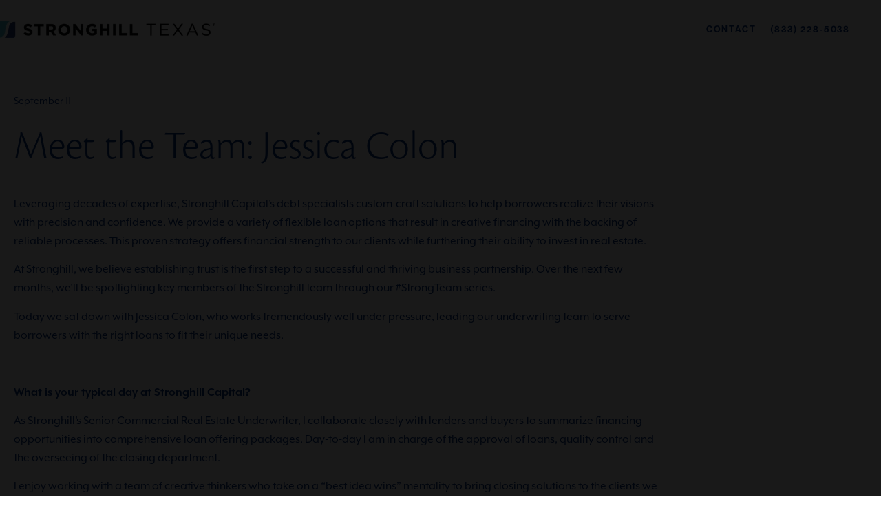

--- FILE ---
content_type: text/html; charset=UTF-8
request_url: https://stronghill.com/meet-the-team-jessica-colon/
body_size: 16482
content:
<!doctype html>
<html dir="ltr" lang="en" prefix="og: https://ogp.me/ns#">
<head>
	<meta charset="UTF-8">
	<!-- Global site tag (gtag.js) - Google Analytics -->

<script async src=https://www.googletagmanager.com/gtag/js?id=UA-71673373-1></script>

<script>

  window.dataLayer = window.dataLayer || [];

  function gtag(){dataLayer.push(arguments);}

  gtag('js', new Date());

 

  gtag('config', 'UA-71673373-1');

</script>
		<meta name="viewport" content="width=device-width, initial-scale=1">
	<link rel="profile" href="https://gmpg.org/xfn/11">
	
	<title>Meet the Team: Jessica Colon | Stronghill Capital</title>

		<!-- All in One SEO 4.9.3 - aioseo.com -->
	<meta name="description" content="Leveraging decades of expertise, Stronghill Capital’s debt specialists custom-craft solutions to help borrowers realize their visions with precision and confidence. We provide a variety of flexible loan options that result in creative financing with the backing of reliable processes. This proven strategy offers financial strength to our clients while furthering their ability to invest in" />
	<meta name="robots" content="max-image-preview:large" />
	<meta name="author" content="Maddie Hisaw"/>
	<link rel="canonical" href="https://stronghill.com/meet-the-team-jessica-colon/" />
	<meta name="generator" content="All in One SEO (AIOSEO) 4.9.3" />
		<meta property="og:locale" content="en_US" />
		<meta property="og:site_name" content="Stronghill Capital | Lending Solutions" />
		<meta property="og:type" content="article" />
		<meta property="og:title" content="Meet the Team: Jessica Colon | Stronghill Capital" />
		<meta property="og:description" content="Leveraging decades of expertise, Stronghill Capital’s debt specialists custom-craft solutions to help borrowers realize their visions with precision and confidence. We provide a variety of flexible loan options that result in creative financing with the backing of reliable processes. This proven strategy offers financial strength to our clients while furthering their ability to invest in" />
		<meta property="og:url" content="https://stronghill.com/meet-the-team-jessica-colon/" />
		<meta property="og:image" content="https://stronghill.com/wp-content/uploads/SH-28566037_MeetTheTeamQuotePhoto-LinkedIn_1920x1080-Jessica-Colon_V1-3.jpg" />
		<meta property="og:image:secure_url" content="https://stronghill.com/wp-content/uploads/SH-28566037_MeetTheTeamQuotePhoto-LinkedIn_1920x1080-Jessica-Colon_V1-3.jpg" />
		<meta property="og:image:width" content="1920" />
		<meta property="og:image:height" content="1080" />
		<meta property="article:published_time" content="2022-09-11T21:59:47+00:00" />
		<meta property="article:modified_time" content="2023-05-22T17:35:10+00:00" />
		<meta name="twitter:card" content="summary" />
		<meta name="twitter:title" content="Meet the Team: Jessica Colon | Stronghill Capital" />
		<meta name="twitter:description" content="Leveraging decades of expertise, Stronghill Capital’s debt specialists custom-craft solutions to help borrowers realize their visions with precision and confidence. We provide a variety of flexible loan options that result in creative financing with the backing of reliable processes. This proven strategy offers financial strength to our clients while furthering their ability to invest in" />
		<meta name="twitter:image" content="https://stronghill.com/wp-content/uploads/SH-28566037_MeetTheTeamQuotePhoto-LinkedIn_1920x1080-Jessica-Colon_V1-3.jpg" />
		<script type="application/ld+json" class="aioseo-schema">
			{"@context":"https:\/\/schema.org","@graph":[{"@type":"BlogPosting","@id":"https:\/\/stronghill.com\/meet-the-team-jessica-colon\/#blogposting","name":"Meet the Team: Jessica Colon | Stronghill Capital","headline":"Meet the Team: Jessica Colon","author":{"@id":"https:\/\/stronghill.com\/author\/maddieh\/#author"},"publisher":{"@id":"https:\/\/stronghill.com\/#organization"},"image":{"@type":"ImageObject","url":"https:\/\/stronghill.com\/wp-content\/uploads\/SH-28566037_MeetTheTeamQuotePhoto-LinkedIn_1920x1080-Jessica-Colon_V1-3.jpg","width":1920,"height":1080,"caption":"Meet Jessica Colon, a Senior Commercial Real Estate Underwriter at Stronghill"},"datePublished":"2022-09-11T21:59:47+00:00","dateModified":"2023-05-22T17:35:10+00:00","inLanguage":"en","mainEntityOfPage":{"@id":"https:\/\/stronghill.com\/meet-the-team-jessica-colon\/#webpage"},"isPartOf":{"@id":"https:\/\/stronghill.com\/meet-the-team-jessica-colon\/#webpage"},"articleSection":"Uncategorized"},{"@type":"BreadcrumbList","@id":"https:\/\/stronghill.com\/meet-the-team-jessica-colon\/#breadcrumblist","itemListElement":[{"@type":"ListItem","@id":"https:\/\/stronghill.com#listItem","position":1,"name":"Home","item":"https:\/\/stronghill.com","nextItem":{"@type":"ListItem","@id":"https:\/\/stronghill.com\/category\/uncategorized\/#listItem","name":"Uncategorized"}},{"@type":"ListItem","@id":"https:\/\/stronghill.com\/category\/uncategorized\/#listItem","position":2,"name":"Uncategorized","item":"https:\/\/stronghill.com\/category\/uncategorized\/","nextItem":{"@type":"ListItem","@id":"https:\/\/stronghill.com\/meet-the-team-jessica-colon\/#listItem","name":"Meet the Team: Jessica Colon"},"previousItem":{"@type":"ListItem","@id":"https:\/\/stronghill.com#listItem","name":"Home"}},{"@type":"ListItem","@id":"https:\/\/stronghill.com\/meet-the-team-jessica-colon\/#listItem","position":3,"name":"Meet the Team: Jessica Colon","previousItem":{"@type":"ListItem","@id":"https:\/\/stronghill.com\/category\/uncategorized\/#listItem","name":"Uncategorized"}}]},{"@type":"Organization","@id":"https:\/\/stronghill.com\/#organization","name":"Stronghill Capital","description":"Lending Solutions","url":"https:\/\/stronghill.com\/","logo":{"@type":"ImageObject","url":"https:\/\/stronghill.com\/wp-content\/uploads\/horiz-Stronghill-texas-with-TM-cmyk.png","@id":"https:\/\/stronghill.com\/meet-the-team-jessica-colon\/#organizationLogo","width":790,"height":62},"image":{"@id":"https:\/\/stronghill.com\/meet-the-team-jessica-colon\/#organizationLogo"}},{"@type":"Person","@id":"https:\/\/stronghill.com\/author\/maddieh\/#author","url":"https:\/\/stronghill.com\/author\/maddieh\/","name":"Maddie Hisaw","image":{"@type":"ImageObject","@id":"https:\/\/stronghill.com\/meet-the-team-jessica-colon\/#authorImage","url":"https:\/\/secure.gravatar.com\/avatar\/c88c114b0bf6fdc88efc8fcc2bfa8e959239ce271b5c0f093137fc64b1819ba7?s=96&d=mm&r=g","width":96,"height":96,"caption":"Maddie Hisaw"}},{"@type":"WebPage","@id":"https:\/\/stronghill.com\/meet-the-team-jessica-colon\/#webpage","url":"https:\/\/stronghill.com\/meet-the-team-jessica-colon\/","name":"Meet the Team: Jessica Colon | Stronghill Capital","description":"Leveraging decades of expertise, Stronghill Capital\u2019s debt specialists custom-craft solutions to help borrowers realize their visions with precision and confidence. We provide a variety of flexible loan options that result in creative financing with the backing of reliable processes. This proven strategy offers financial strength to our clients while furthering their ability to invest in","inLanguage":"en","isPartOf":{"@id":"https:\/\/stronghill.com\/#website"},"breadcrumb":{"@id":"https:\/\/stronghill.com\/meet-the-team-jessica-colon\/#breadcrumblist"},"author":{"@id":"https:\/\/stronghill.com\/author\/maddieh\/#author"},"creator":{"@id":"https:\/\/stronghill.com\/author\/maddieh\/#author"},"image":{"@type":"ImageObject","url":"https:\/\/stronghill.com\/wp-content\/uploads\/SH-28566037_MeetTheTeamQuotePhoto-LinkedIn_1920x1080-Jessica-Colon_V1-3.jpg","@id":"https:\/\/stronghill.com\/meet-the-team-jessica-colon\/#mainImage","width":1920,"height":1080,"caption":"Meet Jessica Colon, a Senior Commercial Real Estate Underwriter at Stronghill"},"primaryImageOfPage":{"@id":"https:\/\/stronghill.com\/meet-the-team-jessica-colon\/#mainImage"},"datePublished":"2022-09-11T21:59:47+00:00","dateModified":"2023-05-22T17:35:10+00:00"},{"@type":"WebSite","@id":"https:\/\/stronghill.com\/#website","url":"https:\/\/stronghill.com\/","name":"Stronghill Capital","description":"Lending Solutions","inLanguage":"en","publisher":{"@id":"https:\/\/stronghill.com\/#organization"}}]}
		</script>
		<!-- All in One SEO -->

<link rel="alternate" type="application/rss+xml" title="Stronghill Capital &raquo; Feed" href="https://stronghill.com/feed/" />
<link rel="alternate" type="application/rss+xml" title="Stronghill Capital &raquo; Comments Feed" href="https://stronghill.com/comments/feed/" />
<link rel="alternate" type="application/rss+xml" title="Stronghill Capital &raquo; Meet the Team: Jessica Colon Comments Feed" href="https://stronghill.com/meet-the-team-jessica-colon/feed/" />
<link rel="alternate" title="oEmbed (JSON)" type="application/json+oembed" href="https://stronghill.com/wp-json/oembed/1.0/embed?url=https%3A%2F%2Fstronghill.com%2Fmeet-the-team-jessica-colon%2F" />
<link rel="alternate" title="oEmbed (XML)" type="text/xml+oembed" href="https://stronghill.com/wp-json/oembed/1.0/embed?url=https%3A%2F%2Fstronghill.com%2Fmeet-the-team-jessica-colon%2F&#038;format=xml" />
<style id='wp-img-auto-sizes-contain-inline-css'>
img:is([sizes=auto i],[sizes^="auto," i]){contain-intrinsic-size:3000px 1500px}
/*# sourceURL=wp-img-auto-sizes-contain-inline-css */
</style>
<link rel='stylesheet' id='hfe-widgets-style-css' href='https://stronghill.com/wp-content/plugins/header-footer-elementor/inc/widgets-css/frontend.css?ver=2.8.1' media='all' />
<style id='wp-emoji-styles-inline-css'>

	img.wp-smiley, img.emoji {
		display: inline !important;
		border: none !important;
		box-shadow: none !important;
		height: 1em !important;
		width: 1em !important;
		margin: 0 0.07em !important;
		vertical-align: -0.1em !important;
		background: none !important;
		padding: 0 !important;
	}
/*# sourceURL=wp-emoji-styles-inline-css */
</style>
<link rel='stylesheet' id='wp-block-library-css' href='https://stronghill.com/wp-includes/css/dist/block-library/style.min.css?ver=6.9' media='all' />
<link rel='stylesheet' id='aioseo/css/src/vue/standalone/blocks/table-of-contents/global.scss-css' href='https://stronghill.com/wp-content/plugins/all-in-one-seo-pack/dist/Lite/assets/css/table-of-contents/global.e90f6d47.css?ver=4.9.3' media='all' />
<style id='global-styles-inline-css'>
:root{--wp--preset--aspect-ratio--square: 1;--wp--preset--aspect-ratio--4-3: 4/3;--wp--preset--aspect-ratio--3-4: 3/4;--wp--preset--aspect-ratio--3-2: 3/2;--wp--preset--aspect-ratio--2-3: 2/3;--wp--preset--aspect-ratio--16-9: 16/9;--wp--preset--aspect-ratio--9-16: 9/16;--wp--preset--color--black: #000000;--wp--preset--color--cyan-bluish-gray: #abb8c3;--wp--preset--color--white: #ffffff;--wp--preset--color--pale-pink: #f78da7;--wp--preset--color--vivid-red: #cf2e2e;--wp--preset--color--luminous-vivid-orange: #ff6900;--wp--preset--color--luminous-vivid-amber: #fcb900;--wp--preset--color--light-green-cyan: #7bdcb5;--wp--preset--color--vivid-green-cyan: #00d084;--wp--preset--color--pale-cyan-blue: #8ed1fc;--wp--preset--color--vivid-cyan-blue: #0693e3;--wp--preset--color--vivid-purple: #9b51e0;--wp--preset--gradient--vivid-cyan-blue-to-vivid-purple: linear-gradient(135deg,rgb(6,147,227) 0%,rgb(155,81,224) 100%);--wp--preset--gradient--light-green-cyan-to-vivid-green-cyan: linear-gradient(135deg,rgb(122,220,180) 0%,rgb(0,208,130) 100%);--wp--preset--gradient--luminous-vivid-amber-to-luminous-vivid-orange: linear-gradient(135deg,rgb(252,185,0) 0%,rgb(255,105,0) 100%);--wp--preset--gradient--luminous-vivid-orange-to-vivid-red: linear-gradient(135deg,rgb(255,105,0) 0%,rgb(207,46,46) 100%);--wp--preset--gradient--very-light-gray-to-cyan-bluish-gray: linear-gradient(135deg,rgb(238,238,238) 0%,rgb(169,184,195) 100%);--wp--preset--gradient--cool-to-warm-spectrum: linear-gradient(135deg,rgb(74,234,220) 0%,rgb(151,120,209) 20%,rgb(207,42,186) 40%,rgb(238,44,130) 60%,rgb(251,105,98) 80%,rgb(254,248,76) 100%);--wp--preset--gradient--blush-light-purple: linear-gradient(135deg,rgb(255,206,236) 0%,rgb(152,150,240) 100%);--wp--preset--gradient--blush-bordeaux: linear-gradient(135deg,rgb(254,205,165) 0%,rgb(254,45,45) 50%,rgb(107,0,62) 100%);--wp--preset--gradient--luminous-dusk: linear-gradient(135deg,rgb(255,203,112) 0%,rgb(199,81,192) 50%,rgb(65,88,208) 100%);--wp--preset--gradient--pale-ocean: linear-gradient(135deg,rgb(255,245,203) 0%,rgb(182,227,212) 50%,rgb(51,167,181) 100%);--wp--preset--gradient--electric-grass: linear-gradient(135deg,rgb(202,248,128) 0%,rgb(113,206,126) 100%);--wp--preset--gradient--midnight: linear-gradient(135deg,rgb(2,3,129) 0%,rgb(40,116,252) 100%);--wp--preset--font-size--small: 13px;--wp--preset--font-size--medium: 20px;--wp--preset--font-size--large: 36px;--wp--preset--font-size--x-large: 42px;--wp--preset--spacing--20: 0.44rem;--wp--preset--spacing--30: 0.67rem;--wp--preset--spacing--40: 1rem;--wp--preset--spacing--50: 1.5rem;--wp--preset--spacing--60: 2.25rem;--wp--preset--spacing--70: 3.38rem;--wp--preset--spacing--80: 5.06rem;--wp--preset--shadow--natural: 6px 6px 9px rgba(0, 0, 0, 0.2);--wp--preset--shadow--deep: 12px 12px 50px rgba(0, 0, 0, 0.4);--wp--preset--shadow--sharp: 6px 6px 0px rgba(0, 0, 0, 0.2);--wp--preset--shadow--outlined: 6px 6px 0px -3px rgb(255, 255, 255), 6px 6px rgb(0, 0, 0);--wp--preset--shadow--crisp: 6px 6px 0px rgb(0, 0, 0);}:root { --wp--style--global--content-size: 800px;--wp--style--global--wide-size: 1200px; }:where(body) { margin: 0; }.wp-site-blocks > .alignleft { float: left; margin-right: 2em; }.wp-site-blocks > .alignright { float: right; margin-left: 2em; }.wp-site-blocks > .aligncenter { justify-content: center; margin-left: auto; margin-right: auto; }:where(.wp-site-blocks) > * { margin-block-start: 24px; margin-block-end: 0; }:where(.wp-site-blocks) > :first-child { margin-block-start: 0; }:where(.wp-site-blocks) > :last-child { margin-block-end: 0; }:root { --wp--style--block-gap: 24px; }:root :where(.is-layout-flow) > :first-child{margin-block-start: 0;}:root :where(.is-layout-flow) > :last-child{margin-block-end: 0;}:root :where(.is-layout-flow) > *{margin-block-start: 24px;margin-block-end: 0;}:root :where(.is-layout-constrained) > :first-child{margin-block-start: 0;}:root :where(.is-layout-constrained) > :last-child{margin-block-end: 0;}:root :where(.is-layout-constrained) > *{margin-block-start: 24px;margin-block-end: 0;}:root :where(.is-layout-flex){gap: 24px;}:root :where(.is-layout-grid){gap: 24px;}.is-layout-flow > .alignleft{float: left;margin-inline-start: 0;margin-inline-end: 2em;}.is-layout-flow > .alignright{float: right;margin-inline-start: 2em;margin-inline-end: 0;}.is-layout-flow > .aligncenter{margin-left: auto !important;margin-right: auto !important;}.is-layout-constrained > .alignleft{float: left;margin-inline-start: 0;margin-inline-end: 2em;}.is-layout-constrained > .alignright{float: right;margin-inline-start: 2em;margin-inline-end: 0;}.is-layout-constrained > .aligncenter{margin-left: auto !important;margin-right: auto !important;}.is-layout-constrained > :where(:not(.alignleft):not(.alignright):not(.alignfull)){max-width: var(--wp--style--global--content-size);margin-left: auto !important;margin-right: auto !important;}.is-layout-constrained > .alignwide{max-width: var(--wp--style--global--wide-size);}body .is-layout-flex{display: flex;}.is-layout-flex{flex-wrap: wrap;align-items: center;}.is-layout-flex > :is(*, div){margin: 0;}body .is-layout-grid{display: grid;}.is-layout-grid > :is(*, div){margin: 0;}body{padding-top: 0px;padding-right: 0px;padding-bottom: 0px;padding-left: 0px;}a:where(:not(.wp-element-button)){text-decoration: underline;}:root :where(.wp-element-button, .wp-block-button__link){background-color: #32373c;border-width: 0;color: #fff;font-family: inherit;font-size: inherit;font-style: inherit;font-weight: inherit;letter-spacing: inherit;line-height: inherit;padding-top: calc(0.667em + 2px);padding-right: calc(1.333em + 2px);padding-bottom: calc(0.667em + 2px);padding-left: calc(1.333em + 2px);text-decoration: none;text-transform: inherit;}.has-black-color{color: var(--wp--preset--color--black) !important;}.has-cyan-bluish-gray-color{color: var(--wp--preset--color--cyan-bluish-gray) !important;}.has-white-color{color: var(--wp--preset--color--white) !important;}.has-pale-pink-color{color: var(--wp--preset--color--pale-pink) !important;}.has-vivid-red-color{color: var(--wp--preset--color--vivid-red) !important;}.has-luminous-vivid-orange-color{color: var(--wp--preset--color--luminous-vivid-orange) !important;}.has-luminous-vivid-amber-color{color: var(--wp--preset--color--luminous-vivid-amber) !important;}.has-light-green-cyan-color{color: var(--wp--preset--color--light-green-cyan) !important;}.has-vivid-green-cyan-color{color: var(--wp--preset--color--vivid-green-cyan) !important;}.has-pale-cyan-blue-color{color: var(--wp--preset--color--pale-cyan-blue) !important;}.has-vivid-cyan-blue-color{color: var(--wp--preset--color--vivid-cyan-blue) !important;}.has-vivid-purple-color{color: var(--wp--preset--color--vivid-purple) !important;}.has-black-background-color{background-color: var(--wp--preset--color--black) !important;}.has-cyan-bluish-gray-background-color{background-color: var(--wp--preset--color--cyan-bluish-gray) !important;}.has-white-background-color{background-color: var(--wp--preset--color--white) !important;}.has-pale-pink-background-color{background-color: var(--wp--preset--color--pale-pink) !important;}.has-vivid-red-background-color{background-color: var(--wp--preset--color--vivid-red) !important;}.has-luminous-vivid-orange-background-color{background-color: var(--wp--preset--color--luminous-vivid-orange) !important;}.has-luminous-vivid-amber-background-color{background-color: var(--wp--preset--color--luminous-vivid-amber) !important;}.has-light-green-cyan-background-color{background-color: var(--wp--preset--color--light-green-cyan) !important;}.has-vivid-green-cyan-background-color{background-color: var(--wp--preset--color--vivid-green-cyan) !important;}.has-pale-cyan-blue-background-color{background-color: var(--wp--preset--color--pale-cyan-blue) !important;}.has-vivid-cyan-blue-background-color{background-color: var(--wp--preset--color--vivid-cyan-blue) !important;}.has-vivid-purple-background-color{background-color: var(--wp--preset--color--vivid-purple) !important;}.has-black-border-color{border-color: var(--wp--preset--color--black) !important;}.has-cyan-bluish-gray-border-color{border-color: var(--wp--preset--color--cyan-bluish-gray) !important;}.has-white-border-color{border-color: var(--wp--preset--color--white) !important;}.has-pale-pink-border-color{border-color: var(--wp--preset--color--pale-pink) !important;}.has-vivid-red-border-color{border-color: var(--wp--preset--color--vivid-red) !important;}.has-luminous-vivid-orange-border-color{border-color: var(--wp--preset--color--luminous-vivid-orange) !important;}.has-luminous-vivid-amber-border-color{border-color: var(--wp--preset--color--luminous-vivid-amber) !important;}.has-light-green-cyan-border-color{border-color: var(--wp--preset--color--light-green-cyan) !important;}.has-vivid-green-cyan-border-color{border-color: var(--wp--preset--color--vivid-green-cyan) !important;}.has-pale-cyan-blue-border-color{border-color: var(--wp--preset--color--pale-cyan-blue) !important;}.has-vivid-cyan-blue-border-color{border-color: var(--wp--preset--color--vivid-cyan-blue) !important;}.has-vivid-purple-border-color{border-color: var(--wp--preset--color--vivid-purple) !important;}.has-vivid-cyan-blue-to-vivid-purple-gradient-background{background: var(--wp--preset--gradient--vivid-cyan-blue-to-vivid-purple) !important;}.has-light-green-cyan-to-vivid-green-cyan-gradient-background{background: var(--wp--preset--gradient--light-green-cyan-to-vivid-green-cyan) !important;}.has-luminous-vivid-amber-to-luminous-vivid-orange-gradient-background{background: var(--wp--preset--gradient--luminous-vivid-amber-to-luminous-vivid-orange) !important;}.has-luminous-vivid-orange-to-vivid-red-gradient-background{background: var(--wp--preset--gradient--luminous-vivid-orange-to-vivid-red) !important;}.has-very-light-gray-to-cyan-bluish-gray-gradient-background{background: var(--wp--preset--gradient--very-light-gray-to-cyan-bluish-gray) !important;}.has-cool-to-warm-spectrum-gradient-background{background: var(--wp--preset--gradient--cool-to-warm-spectrum) !important;}.has-blush-light-purple-gradient-background{background: var(--wp--preset--gradient--blush-light-purple) !important;}.has-blush-bordeaux-gradient-background{background: var(--wp--preset--gradient--blush-bordeaux) !important;}.has-luminous-dusk-gradient-background{background: var(--wp--preset--gradient--luminous-dusk) !important;}.has-pale-ocean-gradient-background{background: var(--wp--preset--gradient--pale-ocean) !important;}.has-electric-grass-gradient-background{background: var(--wp--preset--gradient--electric-grass) !important;}.has-midnight-gradient-background{background: var(--wp--preset--gradient--midnight) !important;}.has-small-font-size{font-size: var(--wp--preset--font-size--small) !important;}.has-medium-font-size{font-size: var(--wp--preset--font-size--medium) !important;}.has-large-font-size{font-size: var(--wp--preset--font-size--large) !important;}.has-x-large-font-size{font-size: var(--wp--preset--font-size--x-large) !important;}
:root :where(.wp-block-pullquote){font-size: 1.5em;line-height: 1.6;}
/*# sourceURL=global-styles-inline-css */
</style>
<link rel='stylesheet' id='contact-form-7-css' href='https://stronghill.com/wp-content/plugins/contact-form-7/includes/css/styles.css?ver=6.1.4' media='all' />
<style id='contact-form-7-inline-css'>
.wpcf7 .wpcf7-recaptcha iframe {margin-bottom: 0;}.wpcf7 .wpcf7-recaptcha[data-align="center"] > div {margin: 0 auto;}.wpcf7 .wpcf7-recaptcha[data-align="right"] > div {margin: 0 0 0 auto;}
/*# sourceURL=contact-form-7-inline-css */
</style>
<link rel='stylesheet' id='hfe-style-css' href='https://stronghill.com/wp-content/plugins/header-footer-elementor/assets/css/header-footer-elementor.css?ver=2.8.1' media='all' />
<link rel='stylesheet' id='elementor-icons-css' href='https://stronghill.com/wp-content/plugins/elementor/assets/lib/eicons/css/elementor-icons.min.css?ver=5.46.0' media='all' />
<link rel='stylesheet' id='elementor-frontend-css' href='https://stronghill.com/wp-content/uploads/elementor/css/custom-frontend.min.css?ver=1769063894' media='all' />
<link rel='stylesheet' id='elementor-post-5-css' href='https://stronghill.com/wp-content/uploads/elementor/css/post-5.css?ver=1769063894' media='all' />
<link rel='stylesheet' id='elementor-pro-css' href='https://stronghill.com/wp-content/uploads/elementor/css/custom-pro-frontend.min.css?ver=1769063894' media='all' />
<link rel='stylesheet' id='hello-elementor-css' href='https://stronghill.com/wp-content/themes/hello-elementor/style.min.css?ver=3.3.0' media='all' />
<link rel='stylesheet' id='hello-elementor-theme-style-css' href='https://stronghill.com/wp-content/themes/hello-elementor/theme.min.css?ver=3.3.0' media='all' />
<link rel='stylesheet' id='hello-elementor-header-footer-css' href='https://stronghill.com/wp-content/themes/hello-elementor/header-footer.min.css?ver=3.3.0' media='all' />
<link rel='stylesheet' id='elementor-post-46-css' href='https://stronghill.com/wp-content/uploads/elementor/css/post-46.css?ver=1769063895' media='all' />
<link rel='stylesheet' id='elementor-post-67-css' href='https://stronghill.com/wp-content/uploads/elementor/css/post-67.css?ver=1769063895' media='all' />
<link rel='stylesheet' id='elementor-post-544-css' href='https://stronghill.com/wp-content/uploads/elementor/css/post-544.css?ver=1769064884' media='all' />
<link rel='stylesheet' id='hfe-elementor-icons-css' href='https://stronghill.com/wp-content/plugins/elementor/assets/lib/eicons/css/elementor-icons.min.css?ver=5.34.0' media='all' />
<link rel='stylesheet' id='hfe-icons-list-css' href='https://stronghill.com/wp-content/plugins/elementor/assets/css/widget-icon-list.min.css?ver=3.24.3' media='all' />
<link rel='stylesheet' id='hfe-social-icons-css' href='https://stronghill.com/wp-content/plugins/elementor/assets/css/widget-social-icons.min.css?ver=3.24.0' media='all' />
<link rel='stylesheet' id='hfe-social-share-icons-brands-css' href='https://stronghill.com/wp-content/plugins/elementor/assets/lib/font-awesome/css/brands.css?ver=5.15.3' media='all' />
<link rel='stylesheet' id='hfe-social-share-icons-fontawesome-css' href='https://stronghill.com/wp-content/plugins/elementor/assets/lib/font-awesome/css/fontawesome.css?ver=5.15.3' media='all' />
<link rel='stylesheet' id='hfe-nav-menu-icons-css' href='https://stronghill.com/wp-content/plugins/elementor/assets/lib/font-awesome/css/solid.css?ver=5.15.3' media='all' />
<link rel='stylesheet' id='hfe-widget-blockquote-css' href='https://stronghill.com/wp-content/plugins/elementor-pro/assets/css/widget-blockquote.min.css?ver=3.25.0' media='all' />
<link rel='stylesheet' id='hfe-mega-menu-css' href='https://stronghill.com/wp-content/plugins/elementor-pro/assets/css/widget-mega-menu.min.css?ver=3.26.2' media='all' />
<link rel='stylesheet' id='hfe-nav-menu-widget-css' href='https://stronghill.com/wp-content/plugins/elementor-pro/assets/css/widget-nav-menu.min.css?ver=3.26.0' media='all' />
<link rel='stylesheet' id='hello-elementor-child-style-css' href='https://stronghill.com/wp-content/themes/hello-theme-child-master/style.css?ver=1.0.0' media='all' />
<link rel='stylesheet' id='carouselcss-css' href='https://stronghill.com/wp-content/themes/hello-theme-child-master/css/owl.carousel.min.css?ver=6.9' media='all' />
<link rel='stylesheet' id='stronghill-css' href='https://stronghill.com/wp-content/themes/hello-theme-child-master/css/stronghill.css?ver=6.9' media='all' />
<link rel='stylesheet' id='eael-general-css' href='https://stronghill.com/wp-content/plugins/essential-addons-for-elementor-lite/assets/front-end/css/view/general.min.css?ver=6.5.8' media='all' />
<link rel='stylesheet' id='elementor-gf-local-robotoslab-css' href='https://stronghill.com/wp-content/uploads/elementor/google-fonts/css/robotoslab.css?ver=1745336968' media='all' />
<link rel='stylesheet' id='elementor-gf-local-roboto-css' href='https://stronghill.com/wp-content/uploads/elementor/google-fonts/css/roboto.css?ver=1745336980' media='all' />
<link rel='stylesheet' id='elementor-icons-shared-0-css' href='https://stronghill.com/wp-content/plugins/elementor/assets/lib/font-awesome/css/fontawesome.min.css?ver=5.15.3' media='all' />
<link rel='stylesheet' id='elementor-icons-fa-solid-css' href='https://stronghill.com/wp-content/plugins/elementor/assets/lib/font-awesome/css/solid.min.css?ver=5.15.3' media='all' />
<link rel='stylesheet' id='elementor-icons-fa-regular-css' href='https://stronghill.com/wp-content/plugins/elementor/assets/lib/font-awesome/css/regular.min.css?ver=5.15.3' media='all' />
<link rel='stylesheet' id='elementor-icons-fa-brands-css' href='https://stronghill.com/wp-content/plugins/elementor/assets/lib/font-awesome/css/brands.min.css?ver=5.15.3' media='all' />
<script src="https://stronghill.com/wp-includes/js/jquery/jquery.min.js?ver=3.7.1" id="jquery-core-js"></script>
<script src="https://stronghill.com/wp-includes/js/jquery/jquery-migrate.min.js?ver=3.4.1" id="jquery-migrate-js"></script>
<script id="jquery-js-after">
!function($){"use strict";$(document).ready(function(){$(this).scrollTop()>100&&$(".hfe-scroll-to-top-wrap").removeClass("hfe-scroll-to-top-hide"),$(window).scroll(function(){$(this).scrollTop()<100?$(".hfe-scroll-to-top-wrap").fadeOut(300):$(".hfe-scroll-to-top-wrap").fadeIn(300)}),$(".hfe-scroll-to-top-wrap").on("click",function(){$("html, body").animate({scrollTop:0},300);return!1})})}(jQuery);
!function($){'use strict';$(document).ready(function(){var bar=$('.hfe-reading-progress-bar');if(!bar.length)return;$(window).on('scroll',function(){var s=$(window).scrollTop(),d=$(document).height()-$(window).height(),p=d? s/d*100:0;bar.css('width',p+'%')});});}(jQuery);
//# sourceURL=jquery-js-after
</script>
<script src="https://stronghill.com/wp-content/themes/hello-theme-child-master/js/owl.carousel.min.js?ver=6.9" id="carouseljs-js"></script>
<script src="https://stronghill.com/wp-content/themes/hello-theme-child-master/js/custom_main.js?ver=6.9" id="custom_mainjs-js"></script>
<link rel="https://api.w.org/" href="https://stronghill.com/wp-json/" /><link rel="alternate" title="JSON" type="application/json" href="https://stronghill.com/wp-json/wp/v2/posts/2426" /><link rel="EditURI" type="application/rsd+xml" title="RSD" href="https://stronghill.com/xmlrpc.php?rsd" />
<meta name="generator" content="WordPress 6.9" />
<link rel='shortlink' href='https://stronghill.com/?p=2426' />

		<script>
		(function(h,o,t,j,a,r){
			h.hj=h.hj||function(){(h.hj.q=h.hj.q||[]).push(arguments)};
			h._hjSettings={hjid:3225178,hjsv:5};
			a=o.getElementsByTagName('head')[0];
			r=o.createElement('script');r.async=1;
			r.src=t+h._hjSettings.hjid+j+h._hjSettings.hjsv;
			a.appendChild(r);
		})(window,document,'//static.hotjar.com/c/hotjar-','.js?sv=');
		</script>
		<meta name="generator" content="Elementor 3.34.2; features: additional_custom_breakpoints; settings: css_print_method-external, google_font-enabled, font_display-auto">
<!-- Google Tag Manager -->
<script>(function(w,d,s,l,i){w[l]=w[l]||[];w[l].push({'gtm.start':
new Date().getTime(),event:'gtm.js'});var f=d.getElementsByTagName(s)[0],
j=d.createElement(s),dl=l!='dataLayer'?'&l='+l:'';j.async=true;j.src=
'https://www.googletagmanager.com/gtm.js?id='+i+dl;f.parentNode.insertBefore(j,f);
})(window,document,'script','dataLayer','GTM-MBFXCQX');</script>
<!-- End Google Tag Manager -->
<!-- Google tag (gtag.js) -->
<script async src="https://www.googletagmanager.com/gtag/js?id=UA-71673373-1"></script>
<script>
  window.dataLayer = window.dataLayer || [];
  function gtag(){dataLayer.push(arguments);}
  gtag('js', new Date());

  gtag('config', 'UA-71673373-1');
</script>

			<style>
				.e-con.e-parent:nth-of-type(n+4):not(.e-lazyloaded):not(.e-no-lazyload),
				.e-con.e-parent:nth-of-type(n+4):not(.e-lazyloaded):not(.e-no-lazyload) * {
					background-image: none !important;
				}
				@media screen and (max-height: 1024px) {
					.e-con.e-parent:nth-of-type(n+3):not(.e-lazyloaded):not(.e-no-lazyload),
					.e-con.e-parent:nth-of-type(n+3):not(.e-lazyloaded):not(.e-no-lazyload) * {
						background-image: none !important;
					}
				}
				@media screen and (max-height: 640px) {
					.e-con.e-parent:nth-of-type(n+2):not(.e-lazyloaded):not(.e-no-lazyload),
					.e-con.e-parent:nth-of-type(n+2):not(.e-lazyloaded):not(.e-no-lazyload) * {
						background-image: none !important;
					}
				}
			</style>
			<link rel="icon" href="https://stronghill.com/wp-content/uploads/2022/07/cropped-stronghill-logo-horizontal-32x32.png" sizes="32x32" />
<link rel="icon" href="https://stronghill.com/wp-content/uploads/2022/07/cropped-stronghill-logo-horizontal-192x192.png" sizes="192x192" />
<link rel="apple-touch-icon" href="https://stronghill.com/wp-content/uploads/2022/07/cropped-stronghill-logo-horizontal-180x180.png" />
<meta name="msapplication-TileImage" content="https://stronghill.com/wp-content/uploads/2022/07/cropped-stronghill-logo-horizontal-270x270.png" />
		<style id="wp-custom-css">
			.blog-detail-navigation .elementor-post-navigation__link a > span i {
    margin-top: 10px;
}
.turn-time-menu.menu-item {
	display: none !important;
}
.page-id-5087 .turn-time-menu.menu-item {
	display: block !important;
}
.hfe-flyout-wrapper .hfe-flyout-container .hfe-flyout-content nav ul.hfe-nav-menu li.turn-time-menu.menu-item {
	display: none !important;
}
.page-id-5087 .hfe-flyout-wrapper .hfe-flyout-container .hfe-flyout-content nav ul.hfe-nav-menu li.turn-time-menu.menu-item {
	display: block !important;
}

/*hide footer site wide*/
.elementor-location-footer {display:none;}
/*hide footer site wide*/		</style>
		</head>
<body class="wp-singular post-template-default single single-post postid-2426 single-format-standard wp-custom-logo wp-embed-responsive wp-theme-hello-elementor wp-child-theme-hello-theme-child-master ehf-template-hello-elementor ehf-stylesheet-hello-theme-child-master theme-default elementor-default elementor-kit-5 elementor-page-544">

<!-- Google Tag Manager (noscript) -->
<noscript><iframe src="https://www.googletagmanager.com/ns.html?id=GTM-MBFXCQX"
height="0" width="0" style="display:none;visibility:hidden"></iframe></noscript>
<!-- End Google Tag Manager (noscript) -->

<a class="skip-link screen-reader-text" href="#content">
	Skip to content</a>

		<div data-elementor-type="header" data-elementor-id="46" class="elementor elementor-46 elementor-location-header">
					<div class="elementor-section-wrap">
								<section class="elementor-section elementor-top-section elementor-element elementor-element-e8be37d elementor-section-content-middle main_header elementor-section-boxed elementor-section-height-default elementor-section-height-default" data-id="e8be37d" data-element_type="section">
						<div class="elementor-container elementor-column-gap-default">
					<div class="elementor-column elementor-col-50 elementor-top-column elementor-element elementor-element-4df90c2 header_logo" data-id="4df90c2" data-element_type="column">
			<div class="elementor-widget-wrap elementor-element-populated">
						<div class="elementor-element elementor-element-64b61dd elementor-widget elementor-widget-theme-site-logo elementor-widget-image" data-id="64b61dd" data-element_type="widget" data-widget_type="theme-site-logo.default">
				<div class="elementor-widget-container">
																<a href="https://stronghill.com">
							<img src="https://stronghill.com/wp-content/uploads/elementor/thumbs/horiz-Stronghill-texas-with-TM-cmyk-r219k03q9h3lktig84u6jzi8b69sizi0f1zva2ar0a.webp" title="horiz Stronghill texas with TM -cmyk" alt="horiz Stronghill texas with TM -cmyk" loading="lazy" />								</a>
															</div>
				</div>
					</div>
		</div>
				<div class="elementor-column elementor-col-50 elementor-top-column elementor-element elementor-element-6edeedc" data-id="6edeedc" data-element_type="column">
			<div class="elementor-widget-wrap elementor-element-populated">
						<div class="elementor-element elementor-element-7c3068a elementor-hidden-desktop elementor-hidden-laptop mobile-menu-sec hfe-menu-item-space-between hfe-submenu-icon-arrow hfe-link-redirect-child elementor-widget elementor-widget-navigation-menu" data-id="7c3068a" data-element_type="widget" data-settings="{&quot;hamburger_align&quot;:&quot;right&quot;,&quot;hamburger_menu_align&quot;:&quot;space-between&quot;,&quot;width_flyout_menu_item&quot;:{&quot;unit&quot;:&quot;px&quot;,&quot;size&quot;:300,&quot;sizes&quot;:[]},&quot;width_flyout_menu_item_laptop&quot;:{&quot;unit&quot;:&quot;px&quot;,&quot;size&quot;:&quot;&quot;,&quot;sizes&quot;:[]},&quot;width_flyout_menu_item_tablet&quot;:{&quot;unit&quot;:&quot;px&quot;,&quot;size&quot;:&quot;&quot;,&quot;sizes&quot;:[]},&quot;width_flyout_menu_item_mobile&quot;:{&quot;unit&quot;:&quot;px&quot;,&quot;size&quot;:&quot;&quot;,&quot;sizes&quot;:[]},&quot;padding_flyout_menu_item&quot;:{&quot;unit&quot;:&quot;px&quot;,&quot;size&quot;:30,&quot;sizes&quot;:[]},&quot;padding_flyout_menu_item_laptop&quot;:{&quot;unit&quot;:&quot;px&quot;,&quot;size&quot;:&quot;&quot;,&quot;sizes&quot;:[]},&quot;padding_flyout_menu_item_tablet&quot;:{&quot;unit&quot;:&quot;px&quot;,&quot;size&quot;:&quot;&quot;,&quot;sizes&quot;:[]},&quot;padding_flyout_menu_item_mobile&quot;:{&quot;unit&quot;:&quot;px&quot;,&quot;size&quot;:&quot;&quot;,&quot;sizes&quot;:[]},&quot;padding_horizontal_menu_item&quot;:{&quot;unit&quot;:&quot;px&quot;,&quot;size&quot;:15,&quot;sizes&quot;:[]},&quot;padding_horizontal_menu_item_laptop&quot;:{&quot;unit&quot;:&quot;px&quot;,&quot;size&quot;:&quot;&quot;,&quot;sizes&quot;:[]},&quot;padding_horizontal_menu_item_tablet&quot;:{&quot;unit&quot;:&quot;px&quot;,&quot;size&quot;:&quot;&quot;,&quot;sizes&quot;:[]},&quot;padding_horizontal_menu_item_mobile&quot;:{&quot;unit&quot;:&quot;px&quot;,&quot;size&quot;:&quot;&quot;,&quot;sizes&quot;:[]},&quot;padding_vertical_menu_item&quot;:{&quot;unit&quot;:&quot;px&quot;,&quot;size&quot;:15,&quot;sizes&quot;:[]},&quot;padding_vertical_menu_item_laptop&quot;:{&quot;unit&quot;:&quot;px&quot;,&quot;size&quot;:&quot;&quot;,&quot;sizes&quot;:[]},&quot;padding_vertical_menu_item_tablet&quot;:{&quot;unit&quot;:&quot;px&quot;,&quot;size&quot;:&quot;&quot;,&quot;sizes&quot;:[]},&quot;padding_vertical_menu_item_mobile&quot;:{&quot;unit&quot;:&quot;px&quot;,&quot;size&quot;:&quot;&quot;,&quot;sizes&quot;:[]},&quot;menu_space_between&quot;:{&quot;unit&quot;:&quot;px&quot;,&quot;size&quot;:&quot;&quot;,&quot;sizes&quot;:[]},&quot;menu_space_between_laptop&quot;:{&quot;unit&quot;:&quot;px&quot;,&quot;size&quot;:&quot;&quot;,&quot;sizes&quot;:[]},&quot;menu_space_between_tablet&quot;:{&quot;unit&quot;:&quot;px&quot;,&quot;size&quot;:&quot;&quot;,&quot;sizes&quot;:[]},&quot;menu_space_between_mobile&quot;:{&quot;unit&quot;:&quot;px&quot;,&quot;size&quot;:&quot;&quot;,&quot;sizes&quot;:[]},&quot;menu_top_space&quot;:{&quot;unit&quot;:&quot;px&quot;,&quot;size&quot;:&quot;&quot;,&quot;sizes&quot;:[]},&quot;menu_top_space_laptop&quot;:{&quot;unit&quot;:&quot;px&quot;,&quot;size&quot;:&quot;&quot;,&quot;sizes&quot;:[]},&quot;menu_top_space_tablet&quot;:{&quot;unit&quot;:&quot;px&quot;,&quot;size&quot;:&quot;&quot;,&quot;sizes&quot;:[]},&quot;menu_top_space_mobile&quot;:{&quot;unit&quot;:&quot;px&quot;,&quot;size&quot;:&quot;&quot;,&quot;sizes&quot;:[]},&quot;dropdown_border_radius&quot;:{&quot;unit&quot;:&quot;px&quot;,&quot;top&quot;:&quot;&quot;,&quot;right&quot;:&quot;&quot;,&quot;bottom&quot;:&quot;&quot;,&quot;left&quot;:&quot;&quot;,&quot;isLinked&quot;:true},&quot;dropdown_border_radius_laptop&quot;:{&quot;unit&quot;:&quot;px&quot;,&quot;top&quot;:&quot;&quot;,&quot;right&quot;:&quot;&quot;,&quot;bottom&quot;:&quot;&quot;,&quot;left&quot;:&quot;&quot;,&quot;isLinked&quot;:true},&quot;dropdown_border_radius_tablet&quot;:{&quot;unit&quot;:&quot;px&quot;,&quot;top&quot;:&quot;&quot;,&quot;right&quot;:&quot;&quot;,&quot;bottom&quot;:&quot;&quot;,&quot;left&quot;:&quot;&quot;,&quot;isLinked&quot;:true},&quot;dropdown_border_radius_mobile&quot;:{&quot;unit&quot;:&quot;px&quot;,&quot;top&quot;:&quot;&quot;,&quot;right&quot;:&quot;&quot;,&quot;bottom&quot;:&quot;&quot;,&quot;left&quot;:&quot;&quot;,&quot;isLinked&quot;:true},&quot;padding_horizontal_dropdown_item&quot;:{&quot;unit&quot;:&quot;px&quot;,&quot;size&quot;:&quot;&quot;,&quot;sizes&quot;:[]},&quot;padding_horizontal_dropdown_item_laptop&quot;:{&quot;unit&quot;:&quot;px&quot;,&quot;size&quot;:&quot;&quot;,&quot;sizes&quot;:[]},&quot;padding_horizontal_dropdown_item_tablet&quot;:{&quot;unit&quot;:&quot;px&quot;,&quot;size&quot;:&quot;&quot;,&quot;sizes&quot;:[]},&quot;padding_horizontal_dropdown_item_mobile&quot;:{&quot;unit&quot;:&quot;px&quot;,&quot;size&quot;:&quot;&quot;,&quot;sizes&quot;:[]},&quot;padding_vertical_dropdown_item&quot;:{&quot;unit&quot;:&quot;px&quot;,&quot;size&quot;:15,&quot;sizes&quot;:[]},&quot;padding_vertical_dropdown_item_laptop&quot;:{&quot;unit&quot;:&quot;px&quot;,&quot;size&quot;:&quot;&quot;,&quot;sizes&quot;:[]},&quot;padding_vertical_dropdown_item_tablet&quot;:{&quot;unit&quot;:&quot;px&quot;,&quot;size&quot;:&quot;&quot;,&quot;sizes&quot;:[]},&quot;padding_vertical_dropdown_item_mobile&quot;:{&quot;unit&quot;:&quot;px&quot;,&quot;size&quot;:&quot;&quot;,&quot;sizes&quot;:[]},&quot;toggle_size&quot;:{&quot;unit&quot;:&quot;px&quot;,&quot;size&quot;:&quot;&quot;,&quot;sizes&quot;:[]},&quot;toggle_size_laptop&quot;:{&quot;unit&quot;:&quot;px&quot;,&quot;size&quot;:&quot;&quot;,&quot;sizes&quot;:[]},&quot;toggle_size_tablet&quot;:{&quot;unit&quot;:&quot;px&quot;,&quot;size&quot;:&quot;&quot;,&quot;sizes&quot;:[]},&quot;toggle_size_mobile&quot;:{&quot;unit&quot;:&quot;px&quot;,&quot;size&quot;:&quot;&quot;,&quot;sizes&quot;:[]},&quot;toggle_border_width&quot;:{&quot;unit&quot;:&quot;px&quot;,&quot;size&quot;:&quot;&quot;,&quot;sizes&quot;:[]},&quot;toggle_border_width_laptop&quot;:{&quot;unit&quot;:&quot;px&quot;,&quot;size&quot;:&quot;&quot;,&quot;sizes&quot;:[]},&quot;toggle_border_width_tablet&quot;:{&quot;unit&quot;:&quot;px&quot;,&quot;size&quot;:&quot;&quot;,&quot;sizes&quot;:[]},&quot;toggle_border_width_mobile&quot;:{&quot;unit&quot;:&quot;px&quot;,&quot;size&quot;:&quot;&quot;,&quot;sizes&quot;:[]},&quot;toggle_border_radius&quot;:{&quot;unit&quot;:&quot;px&quot;,&quot;size&quot;:&quot;&quot;,&quot;sizes&quot;:[]},&quot;toggle_border_radius_laptop&quot;:{&quot;unit&quot;:&quot;px&quot;,&quot;size&quot;:&quot;&quot;,&quot;sizes&quot;:[]},&quot;toggle_border_radius_tablet&quot;:{&quot;unit&quot;:&quot;px&quot;,&quot;size&quot;:&quot;&quot;,&quot;sizes&quot;:[]},&quot;toggle_border_radius_mobile&quot;:{&quot;unit&quot;:&quot;px&quot;,&quot;size&quot;:&quot;&quot;,&quot;sizes&quot;:[]},&quot;close_flyout_size&quot;:{&quot;unit&quot;:&quot;px&quot;,&quot;size&quot;:&quot;&quot;,&quot;sizes&quot;:[]},&quot;close_flyout_size_laptop&quot;:{&quot;unit&quot;:&quot;px&quot;,&quot;size&quot;:&quot;&quot;,&quot;sizes&quot;:[]},&quot;close_flyout_size_tablet&quot;:{&quot;unit&quot;:&quot;px&quot;,&quot;size&quot;:&quot;&quot;,&quot;sizes&quot;:[]},&quot;close_flyout_size_mobile&quot;:{&quot;unit&quot;:&quot;px&quot;,&quot;size&quot;:&quot;&quot;,&quot;sizes&quot;:[]}}" data-widget_type="navigation-menu.default">
				<div class="elementor-widget-container">
								<div class="hfe-nav-menu__toggle elementor-clickable hfe-flyout-trigger" tabindex="0" role="button" aria-label="Menu Toggle">
					<div class="hfe-nav-menu-icon">
						<i aria-hidden="true" tabindex="0" class="fas fa-align-justify"></i>					</div>
				</div>
			<div class="hfe-flyout-wrapper" >
				<div class="hfe-flyout-overlay elementor-clickable"></div>
				<div class="hfe-flyout-container">
					<div id="hfe-flyout-content-id-7c3068a" class="hfe-side hfe-flyout-right hfe-flyout-open" data-layout="right" data-flyout-type="normal">
						<div class="hfe-flyout-content push">
							<nav >
								<ul id="menu-1-7c3068a" class="hfe-nav-menu"><li id="menu-item-6003" class="menu-item menu-item-type-post_type menu-item-object-page parent hfe-creative-menu"><a href="https://stronghill.com/stronghill-texas/" class = "hfe-menu-item">Contact</a></li>
<li id="menu-item-5928" class="menu-item menu-item-type-custom menu-item-object-custom parent hfe-creative-menu"><a href="tel:+18332285038" class = "hfe-menu-item">(833) 228-5038</a></li>
</ul>							</nav>
							<div class="elementor-clickable hfe-flyout-close" tabindex="0">
								<i aria-hidden="true" tabindex="0" class="far fa-window-close"></i>							</div>
						</div>
					</div>
				</div>
			</div>
							</div>
				</div>
				<div class="elementor-element elementor-element-ef187cc elementor-nav-menu__align-right header_menu elementor-hidden-tablet elementor-hidden-mobile elementor-nav-menu--dropdown-tablet elementor-nav-menu__text-align-aside elementor-nav-menu--toggle elementor-nav-menu--burger elementor-widget elementor-widget-nav-menu" data-id="ef187cc" data-element_type="widget" data-settings="{&quot;submenu_icon&quot;:{&quot;value&quot;:&quot;&lt;i class=\&quot;\&quot;&gt;&lt;\/i&gt;&quot;,&quot;library&quot;:&quot;&quot;},&quot;layout&quot;:&quot;horizontal&quot;,&quot;toggle&quot;:&quot;burger&quot;}" data-widget_type="nav-menu.default">
				<div class="elementor-widget-container">
								<nav migration_allowed="1" migrated="0" role="navigation" class="elementor-nav-menu--main elementor-nav-menu__container elementor-nav-menu--layout-horizontal e--pointer-none">
				<ul id="menu-1-ef187cc" class="elementor-nav-menu"><li class="menu-item menu-item-type-post_type menu-item-object-page menu-item-6003"><a href="https://stronghill.com/stronghill-texas/" class="elementor-item">Contact</a></li>
<li class="menu-item menu-item-type-custom menu-item-object-custom menu-item-5928"><a href="tel:+18332285038" class="elementor-item">(833) 228-5038</a></li>
</ul>			</nav>
					<div class="elementor-menu-toggle" role="button" tabindex="0" aria-label="Menu Toggle" aria-expanded="false">
			<i aria-hidden="true" role="presentation" class="elementor-menu-toggle__icon--open eicon-menu-bar"></i><i aria-hidden="true" role="presentation" class="elementor-menu-toggle__icon--close eicon-close"></i>			<span class="elementor-screen-only">Menu</span>
		</div>
			<nav class="elementor-nav-menu--dropdown elementor-nav-menu__container" role="navigation" aria-hidden="true">
				<ul id="menu-2-ef187cc" class="elementor-nav-menu"><li class="menu-item menu-item-type-post_type menu-item-object-page menu-item-6003"><a href="https://stronghill.com/stronghill-texas/" class="elementor-item" tabindex="-1">Contact</a></li>
<li class="menu-item menu-item-type-custom menu-item-object-custom menu-item-5928"><a href="tel:+18332285038" class="elementor-item" tabindex="-1">(833) 228-5038</a></li>
</ul>			</nav>
						</div>
				</div>
					</div>
		</div>
					</div>
		</section>
							</div>
				</div>
				<div data-elementor-type="single-post" data-elementor-id="544" class="elementor elementor-544 elementor-location-single post-2426 post type-post status-publish format-standard has-post-thumbnail hentry category-uncategorized">
					<div class="elementor-section-wrap">
								<section class="elementor-section elementor-top-section elementor-element elementor-element-4a041dc elementor-section-boxed elementor-section-height-default elementor-section-height-default" data-id="4a041dc" data-element_type="section">
						<div class="elementor-container elementor-column-gap-default">
					<div class="elementor-column elementor-col-100 elementor-top-column elementor-element elementor-element-30e9747" data-id="30e9747" data-element_type="column">
			<div class="elementor-widget-wrap elementor-element-populated">
						<div class="elementor-element elementor-element-c228e8f elementor-widget elementor-widget-post-info" data-id="c228e8f" data-element_type="widget" data-widget_type="post-info.default">
				<div class="elementor-widget-container">
							<ul class="elementor-inline-items elementor-icon-list-items elementor-post-info">
								<li class="elementor-icon-list-item elementor-repeater-item-533f7a1 elementor-inline-item" itemprop="datePublished">
													<span class="elementor-icon-list-text elementor-post-info__item elementor-post-info__item--type-date">
										September 11					</span>
								</li>
				</ul>
						</div>
				</div>
				<div class="elementor-element elementor-element-4c00ba2 elementor-widget elementor-widget-theme-post-title elementor-page-title elementor-widget-heading" data-id="4c00ba2" data-element_type="widget" data-widget_type="theme-post-title.default">
				<div class="elementor-widget-container">
					<h1 class="elementor-heading-title elementor-size-default">Meet the Team: Jessica Colon</h1>				</div>
				</div>
				<div class="elementor-element elementor-element-00ef488 elementor-widget elementor-widget-theme-post-content" data-id="00ef488" data-element_type="widget" data-widget_type="theme-post-content.default">
				<div class="elementor-widget-container">
					<p>Leveraging decades of expertise, Stronghill Capital’s debt specialists custom-craft solutions to help borrowers realize their visions with precision and confidence. We provide a variety of flexible loan options that result in creative financing with the backing of reliable processes. This proven strategy offers financial strength to our clients while furthering their ability to invest in real estate.</p>
<p>At Stronghill, we believe establishing trust is the first step to a successful and thriving business partnership. Over the next few months, we’ll be spotlighting key members of the Stronghill team through our #StrongTeam series.</p>
<p>Today we sat down with Jessica Colon, who works tremendously well under pressure, leading our underwriting team to serve borrowers with the right loans to fit their unique needs.</p>
<p>&nbsp;</p>
<p><b>What is your typical day at Stronghill Capital?</b></p>
<p>As Stronghill’s Senior Commercial Real Estate Underwriter, I collaborate closely with lenders and buyers to summarize financing opportunities into comprehensive loan offering packages. Day-to-day I am in charge of the approval of loans, quality control and the overseeing of the closing department.</p>
<p>I enjoy working with a team of creative thinkers who take on a “best idea wins” mentality to bring closing solutions to the clients we serve.</p>
<p>&nbsp;</p>
<p><b>What is a valuable lesson you have learned during your career?</b></p>
<p>Over my 20 years of lending experience, I have embraced learning from my mistakes. I find it best to acknowledge your errors, learn from them and move on. This allows you to continuously grow your knowledge and move forward with a set of strategies that will provide benefit later.</p>
<p>While not specific to my work, through the years I have learned that I am not a morning person. I love Cuban coffee and need it every morning to take on the pressures of the day with a smile on my face.</p>
<p>&nbsp;</p>
<p><b>When you are away from work, how do you spend your time?</b></p>
<p>If I have my way, you’ll always find me on the beach! I love to take my dogs on long walks and, while not your most traditional beach destinations, I do have Iceland, Thailand, and Alaska on my travel bucket list.</p>
<p>I cheer for the Miami Heat (Let’s Go Heat!) and enjoy being courtside for games when I have the opportunity.</p>
<p>&nbsp;</p>
<p>To learn more about Stronghill’s underwriting process, you can connect with Jessica by email: <a href="mailto:jessica@stronghill.com">jessica@stronghill.com</a>.</p>
				</div>
				</div>
				<section class="elementor-section elementor-inner-section elementor-element elementor-element-f02f206 elementor-section-boxed elementor-section-height-default elementor-section-height-default" data-id="f02f206" data-element_type="section">
						<div class="elementor-container elementor-column-gap-default">
					<div class="elementor-column elementor-col-100 elementor-inner-column elementor-element elementor-element-3a7b227" data-id="3a7b227" data-element_type="column">
			<div class="elementor-widget-wrap elementor-element-populated">
						<div class="elementor-element elementor-element-59d2832 blog-detail-navigation elementor-widget elementor-widget-post-navigation" data-id="59d2832" data-element_type="widget" data-widget_type="post-navigation.default">
				<div class="elementor-widget-container">
							<div class="elementor-post-navigation">
			<div class="elementor-post-navigation__prev elementor-post-navigation__link">
				<a href="https://stronghill.com/meet-the-team-diana-greggio/" rel="prev"><span class="post-navigation__arrow-wrapper post-navigation__arrow-prev"><i class="fa fa-chevron-left" aria-hidden="true"></i><span class="elementor-screen-only">Prev</span></span><span class="elementor-post-navigation__link__prev"><span class="post-navigation__prev--title">Meet the Team: Diana Greggio</span></span></a>			</div>
						<div class="elementor-post-navigation__next elementor-post-navigation__link">
				<a href="https://stronghill.com/stronghill-september-spotlight-flexing-our-closing-strength/" rel="next"><span class="elementor-post-navigation__link__next"><span class="post-navigation__next--title">Stronghill September Spotlight: Flexing Our Closing Strength</span></span><span class="post-navigation__arrow-wrapper post-navigation__arrow-next"><i class="fa fa-chevron-right" aria-hidden="true"></i><span class="elementor-screen-only">Next</span></span></a>			</div>
		</div>
						</div>
				</div>
					</div>
		</div>
					</div>
		</section>
					</div>
		</div>
					</div>
		</section>
							</div>
				</div>
				<div data-elementor-type="footer" data-elementor-id="67" class="elementor elementor-67 elementor-location-footer">
					<div class="elementor-section-wrap">
								<section class="elementor-section elementor-top-section elementor-element elementor-element-7405f24 elementor-section-full_width elementor-section-height-default elementor-section-height-default" data-id="7405f24" data-element_type="section" data-settings="{&quot;background_background&quot;:&quot;classic&quot;}">
						<div class="elementor-container elementor-column-gap-default">
					<div class="elementor-column elementor-col-100 elementor-top-column elementor-element elementor-element-57801b1" data-id="57801b1" data-element_type="column">
			<div class="elementor-widget-wrap elementor-element-populated">
						<section class="elementor-section elementor-inner-section elementor-element elementor-element-850e2d6 elementor-section-boxed elementor-section-height-default elementor-section-height-default" data-id="850e2d6" data-element_type="section">
						<div class="elementor-container elementor-column-gap-default">
					<div class="elementor-column elementor-col-50 elementor-inner-column elementor-element elementor-element-d74355e" data-id="d74355e" data-element_type="column">
			<div class="elementor-widget-wrap elementor-element-populated">
						<div class="elementor-element elementor-element-6fbb443 elementor-widget elementor-widget-image" data-id="6fbb443" data-element_type="widget" data-widget_type="image.default">
				<div class="elementor-widget-container">
																<a href="http://stronghill.com/">
							<img width="300" height="24" src="https://stronghill.com/wp-content/uploads/2022/07/stronghill-logo-horizontal-allwhite.webp" class="attachment-full size-full wp-image-73" alt="Stronghill Capital" />								</a>
															</div>
				</div>
				<div class="elementor-element elementor-element-5ac06fa elementor-widget elementor-widget-text-editor" data-id="5ac06fa" data-element_type="widget" data-widget_type="text-editor.default">
				<div class="elementor-widget-container">
									7200 N. MoPac Expy, Suite 100<br>
Austin, Texas 78731
<br>
								</div>
				</div>
				<div class="elementor-element elementor-element-af0cb6b footer_call_num elementor-widget elementor-widget-button" data-id="af0cb6b" data-element_type="widget" data-widget_type="button.default">
				<div class="elementor-widget-container">
									<div class="elementor-button-wrapper">
					<a class="elementor-button elementor-button-link elementor-size-sm" href="tel:888-879-8713">
						<span class="elementor-button-content-wrapper">
									<span class="elementor-button-text">(888) 879-8713</span>
					</span>
					</a>
				</div>
								</div>
				</div>
				<div class="elementor-element elementor-element-80fbfec elementor-shape-square elementor-grid-1 e-grid-align-left footer_social_num elementor-widget elementor-widget-social-icons" data-id="80fbfec" data-element_type="widget" data-widget_type="social-icons.default">
				<div class="elementor-widget-container">
							<div class="elementor-social-icons-wrapper elementor-grid">
							<span class="elementor-grid-item">
					<a class="elementor-icon elementor-social-icon elementor-social-icon-linkedin-in elementor-repeater-item-f66f69e" href="https://www.linkedin.com/company/stronghill/" target="_blank">
						<span class="elementor-screen-only">Linkedin-in</span>
						<i aria-hidden="true" class="fab fa-linkedin-in"></i>					</a>
				</span>
					</div>
						</div>
				</div>
					</div>
		</div>
				<div class="elementor-column elementor-col-25 elementor-inner-column elementor-element elementor-element-8b1e8b8" data-id="8b1e8b8" data-element_type="column">
			<div class="elementor-widget-wrap elementor-element-populated">
						<div class="elementor-element elementor-element-7028ae1 elementor-widget elementor-widget-heading" data-id="7028ae1" data-element_type="widget" data-widget_type="heading.default">
				<div class="elementor-widget-container">
					<h3 class="elementor-heading-title elementor-size-default">Company</h3>				</div>
				</div>
				<div class="elementor-element elementor-element-58ccc7b elementor-nav-menu--dropdown-none elementor-widget elementor-widget-nav-menu" data-id="58ccc7b" data-element_type="widget" data-settings="{&quot;layout&quot;:&quot;vertical&quot;,&quot;submenu_icon&quot;:{&quot;value&quot;:&quot;&lt;i class=\&quot;fas fa-caret-down\&quot;&gt;&lt;\/i&gt;&quot;,&quot;library&quot;:&quot;fa-solid&quot;}}" data-widget_type="nav-menu.default">
				<div class="elementor-widget-container">
								<nav migration_allowed="1" migrated="0" role="navigation" class="elementor-nav-menu--main elementor-nav-menu__container elementor-nav-menu--layout-vertical e--pointer-none">
				<ul id="menu-1-58ccc7b" class="elementor-nav-menu sm-vertical"><li class="menu-item menu-item-type-post_type menu-item-object-page menu-item-78"><a href="https://stronghill.com/about-us/" class="elementor-item">About Us</a></li>
<li class="menu-item menu-item-type-post_type menu-item-object-page menu-item-77"><a href="https://stronghill.com/team/" class="elementor-item">Our Team</a></li>
<li class="menu-item menu-item-type-post_type menu-item-object-page menu-item-79"><a href="https://stronghill.com/careers/" class="elementor-item">Careers</a></li>
<li class="menu-item menu-item-type-post_type menu-item-object-page menu-item-80"><a href="https://stronghill.com/contact/" class="elementor-item">Contact</a></li>
</ul>			</nav>
					<div class="elementor-menu-toggle" role="button" tabindex="0" aria-label="Menu Toggle" aria-expanded="false">
			<i aria-hidden="true" role="presentation" class="elementor-menu-toggle__icon--open eicon-menu-bar"></i><i aria-hidden="true" role="presentation" class="elementor-menu-toggle__icon--close eicon-close"></i>			<span class="elementor-screen-only">Menu</span>
		</div>
			<nav class="elementor-nav-menu--dropdown elementor-nav-menu__container" role="navigation" aria-hidden="true">
				<ul id="menu-2-58ccc7b" class="elementor-nav-menu sm-vertical"><li class="menu-item menu-item-type-post_type menu-item-object-page menu-item-78"><a href="https://stronghill.com/about-us/" class="elementor-item" tabindex="-1">About Us</a></li>
<li class="menu-item menu-item-type-post_type menu-item-object-page menu-item-77"><a href="https://stronghill.com/team/" class="elementor-item" tabindex="-1">Our Team</a></li>
<li class="menu-item menu-item-type-post_type menu-item-object-page menu-item-79"><a href="https://stronghill.com/careers/" class="elementor-item" tabindex="-1">Careers</a></li>
<li class="menu-item menu-item-type-post_type menu-item-object-page menu-item-80"><a href="https://stronghill.com/contact/" class="elementor-item" tabindex="-1">Contact</a></li>
</ul>			</nav>
						</div>
				</div>
					</div>
		</div>
				<div class="elementor-column elementor-col-25 elementor-inner-column elementor-element elementor-element-f494ff4" data-id="f494ff4" data-element_type="column">
			<div class="elementor-widget-wrap elementor-element-populated">
						<div class="elementor-element elementor-element-e834357 elementor-widget elementor-widget-heading" data-id="e834357" data-element_type="widget" data-widget_type="heading.default">
				<div class="elementor-widget-container">
					<h3 class="elementor-heading-title elementor-size-default">Solutions</h3>				</div>
				</div>
				<div class="elementor-element elementor-element-4ba9aec elementor-nav-menu--dropdown-none elementor-widget elementor-widget-nav-menu" data-id="4ba9aec" data-element_type="widget" data-settings="{&quot;layout&quot;:&quot;vertical&quot;,&quot;submenu_icon&quot;:{&quot;value&quot;:&quot;&lt;i class=\&quot;fas fa-caret-down\&quot;&gt;&lt;\/i&gt;&quot;,&quot;library&quot;:&quot;fa-solid&quot;}}" data-widget_type="nav-menu.default">
				<div class="elementor-widget-container">
								<nav migration_allowed="1" migrated="0" role="navigation" class="elementor-nav-menu--main elementor-nav-menu__container elementor-nav-menu--layout-vertical e--pointer-none">
				<ul id="menu-1-4ba9aec" class="elementor-nav-menu sm-vertical"><li class="menu-item menu-item-type-post_type menu-item-object-page menu-item-4321"><a href="https://stronghill.com/commercial-loans/" class="elementor-item">Commercial Loans</a></li>
<li class="menu-item menu-item-type-post_type menu-item-object-page menu-item-5093"><a href="https://stronghill.com/residential-loans/" class="elementor-item">Residential Loans</a></li>
<li class="menu-item menu-item-type-post_type menu-item-object-page menu-item-84"><a href="https://stronghill.com/transactions/" class="elementor-item">Transactions</a></li>
</ul>			</nav>
					<div class="elementor-menu-toggle" role="button" tabindex="0" aria-label="Menu Toggle" aria-expanded="false">
			<i aria-hidden="true" role="presentation" class="elementor-menu-toggle__icon--open eicon-menu-bar"></i><i aria-hidden="true" role="presentation" class="elementor-menu-toggle__icon--close eicon-close"></i>			<span class="elementor-screen-only">Menu</span>
		</div>
			<nav class="elementor-nav-menu--dropdown elementor-nav-menu__container" role="navigation" aria-hidden="true">
				<ul id="menu-2-4ba9aec" class="elementor-nav-menu sm-vertical"><li class="menu-item menu-item-type-post_type menu-item-object-page menu-item-4321"><a href="https://stronghill.com/commercial-loans/" class="elementor-item" tabindex="-1">Commercial Loans</a></li>
<li class="menu-item menu-item-type-post_type menu-item-object-page menu-item-5093"><a href="https://stronghill.com/residential-loans/" class="elementor-item" tabindex="-1">Residential Loans</a></li>
<li class="menu-item menu-item-type-post_type menu-item-object-page menu-item-84"><a href="https://stronghill.com/transactions/" class="elementor-item" tabindex="-1">Transactions</a></li>
</ul>			</nav>
						</div>
				</div>
					</div>
		</div>
					</div>
		</section>
				<section class="elementor-section elementor-inner-section elementor-element elementor-element-1a82f93 elementor-section-boxed elementor-section-height-default elementor-section-height-default" data-id="1a82f93" data-element_type="section">
						<div class="elementor-container elementor-column-gap-default">
					<div class="elementor-column elementor-col-33 elementor-inner-column elementor-element elementor-element-77a54ce" data-id="77a54ce" data-element_type="column">
			<div class="elementor-widget-wrap elementor-element-populated">
						<div class="elementor-element elementor-element-a48d0ee elementor-widget elementor-widget-image" data-id="a48d0ee" data-element_type="widget" data-widget_type="image.default">
				<div class="elementor-widget-container">
															<img fetchpriority="high" width="397" height="450" src="https://stronghill.com/wp-content/uploads/2022/07/EHL-Logo-White.webp" class="attachment-full size-full wp-image-2229" alt="" srcset="https://stronghill.com/wp-content/uploads/2022/07/EHL-Logo-White.webp 397w,  https://stronghill.com/wp-content/uploads/2022/07/EHL-Logo-White-265x300.webp 265w" sizes="(max-width: 397px) 100vw, 397px" />															</div>
				</div>
					</div>
		</div>
				<div class="elementor-column elementor-col-33 elementor-inner-column elementor-element elementor-element-eff042b" data-id="eff042b" data-element_type="column">
			<div class="elementor-widget-wrap elementor-element-populated">
						<div class="elementor-element elementor-element-1724ba8 foo_desc elementor-widget elementor-widget-text-editor" data-id="1724ba8" data-element_type="widget" data-widget_type="text-editor.default">
				<div class="elementor-widget-container">
									<p>© Stronghill Capital, LLC. 2024 All Rights Reserved. NMLS # 2321153.</p>
<p>Stronghill.com is a website operated by&nbsp;Stronghill Capital, LLC and its subsidiary, Stronghill Funding Inc.&nbsp; By accessing this site and any pages thereof, you agree to be bound by our terms of use and privacy policy.&nbsp; The use of this website does not constitute an application for a mortgage loan or an offer by Stronghill Capital, LLC or Stronghill Funding, Inc. to lend.&nbsp;</p>
<p>Stronghill Capital, LLC and Stronghill Funding Inc. are separate, but affiliated entities.&nbsp; Stronghill Capital, LLC &nbsp;is licensed in AZ (License #: 1041285), CA (License #60DBO-172590), CO (mortgage company registration), &nbsp;FL (License # MLD2333 ), ID (MBL-2082321153), &nbsp;MN&nbsp; (MN-MO-2321153 ), ND (MB104136), &nbsp;SC (MLS – 2321153), SD (License/Registration #: <a title="Original URL: https://urldefense.proofpoint.com/v2/url?u=http-3A__2321153.ML&amp;d=DwMFaQ&amp;c=euGZstcaTDllvimEN8b7jXrwqOf-v5A_CdpgnVfiiMM&amp;r=jaw3-p3NjfZ2Wf5XWKVT7Fk5wcIqSdiIZH4VacsNwl4&amp;m=m_-8zkgl94B_BXYo5o9Ieia6AkJKvLBAG-nvR4Lt148&amp;s=go6KSkr9na8ukkdXaGJG11bdGYNnkbquC8pGixNnCn0&amp;e= Click to follow link." href="https://nam12.safelinks.protection.outlook.com/?url=https%3A%2F%2Furldefense.proofpoint.com%2Fv2%2Furl%3Fu%3Dhttp-3A__2321153.ML%26d%3DDwMFaQ%26c%3DeuGZstcaTDllvimEN8b7jXrwqOf-v5A_CdpgnVfiiMM%26r%3Djaw3-p3NjfZ2Wf5XWKVT7Fk5wcIqSdiIZH4VacsNwl4%26m%3Dm_-8zkgl94B_BXYo5o9Ieia6AkJKvLBAG-nvR4Lt148%26s%3Dgo6KSkr9na8ukkdXaGJG11bdGYNnkbquC8pGixNnCn0%26e%3D&amp;data=05%7C01%7Cdelta%40wildcoffeemarketing.com%7C2ce6d9ba445a48fa021608db4cd3e4be%7C31baff234d3847c08a0c4a252c161d91%7C0%7C0%7C638188245203167867%7CUnknown%7CTWFpbGZsb3d8eyJWIjoiMC4wLjAwMDAiLCJQIjoiV2luMzIiLCJBTiI6Ik1haWwiLCJXVCI6Mn0%3D%7C3000%7C%7C%7C&amp;sdata=LAD3FGzLGNhIrVqyuTgBGj6zb83FDLXdH0eHBw%2F2j3M%3D&amp;reserved=0">2321153.ML</a>), and TX (mortgage company license and residential mortgage loan servicer registration).&nbsp;&nbsp;Please visit <a title="Original URL: https://urldefense.proofpoint.com/v2/url?u=http-3A__www.nmlsconsumeraccess.org&amp;d=DwMFaQ&amp;c=euGZstcaTDllvimEN8b7jXrwqOf-v5A_CdpgnVfiiMM&amp;r=jaw3-p3NjfZ2Wf5XWKVT7Fk5wcIqSdiIZH4VacsNwl4&amp;m=m_-8zkgl94B_BXYo5o9Ieia6AkJKvLBAG-nvR4Lt148&amp;s=J2FAmYzNFH6pkdswWWkrxjwJFFPeWt-QcAhdRNpfDMs&amp;e= Click to follow link." href="https://nam12.safelinks.protection.outlook.com/?url=https%3A%2F%2Furldefense.proofpoint.com%2Fv2%2Furl%3Fu%3Dhttp-3A__www.nmlsconsumeraccess.org%26d%3DDwMFaQ%26c%3DeuGZstcaTDllvimEN8b7jXrwqOf-v5A_CdpgnVfiiMM%26r%3Djaw3-p3NjfZ2Wf5XWKVT7Fk5wcIqSdiIZH4VacsNwl4%26m%3Dm_-8zkgl94B_BXYo5o9Ieia6AkJKvLBAG-nvR4Lt148%26s%3DJ2FAmYzNFH6pkdswWWkrxjwJFFPeWt-QcAhdRNpfDMs%26e%3D&amp;data=05%7C01%7Cdelta%40wildcoffeemarketing.com%7C2ce6d9ba445a48fa021608db4cd3e4be%7C31baff234d3847c08a0c4a252c161d91%7C0%7C0%7C638188245203167867%7CUnknown%7CTWFpbGZsb3d8eyJWIjoiMC4wLjAwMDAiLCJQIjoiV2luMzIiLCJBTiI6Ik1haWwiLCJXVCI6Mn0%3D%7C3000%7C%7C%7C&amp;sdata=1EXU9hrCQQPlJNRd20vUDa4G5P2NNzO%2Ffs3%2FK%2BVwgOo%3D&amp;reserved=0">www.nmlsconsumeraccess.org</a> for more licensing information on Stronghill Capital, LLC.&nbsp;Stronghill Funding Inc. is licensed by the California Department of Real Estate (license no. 02091978) and originates and arranges certain business purpose&nbsp;mortgage loans in the State of California. Stronghill Funding Inc. may operate in California as &#8220;Stronghill Capital&#8221;.</p>
<p>All mortgage loan products referenced herein are offered to qualified residential lending institutions only and are not applicable to the general public and/or individual.&nbsp;</p>
<p>This is not an offer to lend. All offers of credit are subject to due diligence, underwriting and approval. Not all applicants will qualify and not all&nbsp; applicants&nbsp;&nbsp;that qualify will receive the lowest rate or best terms. Actual rates and terms depend on a variety of factors and are subject to change without notice.</p>
<p></p>								</div>
				</div>
					</div>
		</div>
				<div class="elementor-column elementor-col-33 elementor-inner-column elementor-element elementor-element-a3e5a1c" data-id="a3e5a1c" data-element_type="column">
			<div class="elementor-widget-wrap">
							</div>
		</div>
					</div>
		</section>
					</div>
		</div>
					</div>
		</section>
							</div>
				</div>
		
<script type="speculationrules">
{"prefetch":[{"source":"document","where":{"and":[{"href_matches":"/*"},{"not":{"href_matches":["/wp-*.php","/wp-admin/*","/wp-content/uploads/*","/wp-content/*","/wp-content/plugins/*","/wp-content/themes/hello-theme-child-master/*","/wp-content/themes/hello-elementor/*","/*\\?(.+)"]}},{"not":{"selector_matches":"a[rel~=\"nofollow\"]"}},{"not":{"selector_matches":".no-prefetch, .no-prefetch a"}}]},"eagerness":"conservative"}]}
</script>
			<script>
				const lazyloadRunObserver = () => {
					const lazyloadBackgrounds = document.querySelectorAll( `.e-con.e-parent:not(.e-lazyloaded)` );
					const lazyloadBackgroundObserver = new IntersectionObserver( ( entries ) => {
						entries.forEach( ( entry ) => {
							if ( entry.isIntersecting ) {
								let lazyloadBackground = entry.target;
								if( lazyloadBackground ) {
									lazyloadBackground.classList.add( 'e-lazyloaded' );
								}
								lazyloadBackgroundObserver.unobserve( entry.target );
							}
						});
					}, { rootMargin: '200px 0px 200px 0px' } );
					lazyloadBackgrounds.forEach( ( lazyloadBackground ) => {
						lazyloadBackgroundObserver.observe( lazyloadBackground );
					} );
				};
				const events = [
					'DOMContentLoaded',
					'elementor/lazyload/observe',
				];
				events.forEach( ( event ) => {
					document.addEventListener( event, lazyloadRunObserver );
				} );
			</script>
			<link rel='stylesheet' id='widget-image-css' href='https://stronghill.com/wp-content/plugins/elementor/assets/css/widget-image.min.css?ver=3.34.2' media='all' />
<link rel='stylesheet' id='widget-heading-css' href='https://stronghill.com/wp-content/plugins/elementor/assets/css/widget-heading.min.css?ver=3.34.2' media='all' />
<link rel='stylesheet' id='widget-social-icons-css' href='https://stronghill.com/wp-content/plugins/elementor/assets/css/widget-social-icons.min.css?ver=3.34.2' media='all' />
<link rel='stylesheet' id='e-apple-webkit-css' href='https://stronghill.com/wp-content/uploads/elementor/css/custom-apple-webkit.min.css?ver=1769063894' media='all' />
<script src="https://stronghill.com/wp-includes/js/dist/hooks.min.js?ver=dd5603f07f9220ed27f1" id="wp-hooks-js"></script>
<script src="https://stronghill.com/wp-includes/js/dist/i18n.min.js?ver=c26c3dc7bed366793375" id="wp-i18n-js"></script>
<script id="wp-i18n-js-after">
wp.i18n.setLocaleData( { 'text direction\u0004ltr': [ 'ltr' ] } );
//# sourceURL=wp-i18n-js-after
</script>
<script src="https://stronghill.com/wp-content/plugins/contact-form-7/includes/swv/js/index.js?ver=6.1.4" id="swv-js"></script>
<script id="contact-form-7-js-before">
var wpcf7 = {
    "api": {
        "root": "https:\/\/stronghill.com\/wp-json\/",
        "namespace": "contact-form-7\/v1"
    }
};
//# sourceURL=contact-form-7-js-before
</script>
<script src="https://stronghill.com/wp-content/plugins/contact-form-7/includes/js/index.js?ver=6.1.4" id="contact-form-7-js"></script>
<script src="https://stronghill.com/wp-content/themes/hello-elementor/assets/js/hello-frontend.min.js?ver=3.3.0" id="hello-theme-frontend-js"></script>
<script id="eael-general-js-extra">
var localize = {"ajaxurl":"https://stronghill.com/wp-admin/admin-ajax.php","nonce":"607fc48aed","i18n":{"added":"Added ","compare":"Compare","loading":"Loading..."},"eael_translate_text":{"required_text":"is a required field","invalid_text":"Invalid","billing_text":"Billing","shipping_text":"Shipping","fg_mfp_counter_text":"of"},"page_permalink":"https://stronghill.com/meet-the-team-jessica-colon/","cart_redirectition":"","cart_page_url":"","el_breakpoints":{"mobile":{"label":"Mobile Portrait","value":767,"default_value":767,"direction":"max","is_enabled":true},"mobile_extra":{"label":"Mobile Landscape","value":880,"default_value":880,"direction":"max","is_enabled":false},"tablet":{"label":"Tablet Portrait","value":1024,"default_value":1024,"direction":"max","is_enabled":true},"tablet_extra":{"label":"Tablet Landscape","value":1200,"default_value":1200,"direction":"max","is_enabled":false},"laptop":{"label":"Laptop","value":1500,"default_value":1366,"direction":"max","is_enabled":true},"widescreen":{"label":"Widescreen","value":2400,"default_value":2400,"direction":"min","is_enabled":false}}};
//# sourceURL=eael-general-js-extra
</script>
<script src="https://stronghill.com/wp-content/plugins/essential-addons-for-elementor-lite/assets/front-end/js/view/general.min.js?ver=6.5.8" id="eael-general-js"></script>
<script src="https://stronghill.com/wp-content/plugins/premium-addons-for-elementor/assets/frontend/min-js/elements-handler.min.js?ver=4.11.65" id="pa-elements-handler-js"></script>
<script src="https://stronghill.com/wp-content/plugins/header-footer-elementor/inc/js/frontend.js?ver=2.8.1" id="hfe-frontend-js-js"></script>
<script src="https://stronghill.com/wp-content/plugins/elementor-pro/assets/lib/smartmenus/jquery.smartmenus.min.js?ver=1.0.1" id="smartmenus-js"></script>
<script src="https://stronghill.com/wp-content/plugins/elementor/assets/js/webpack.runtime.min.js?ver=3.34.2" id="elementor-webpack-runtime-js"></script>
<script src="https://stronghill.com/wp-content/plugins/elementor/assets/js/frontend-modules.min.js?ver=3.34.2" id="elementor-frontend-modules-js"></script>
<script src="https://stronghill.com/wp-includes/js/jquery/ui/core.min.js?ver=1.13.3" id="jquery-ui-core-js"></script>
<script id="elementor-frontend-js-extra">
var PremiumSettings = {"ajaxurl":"https://stronghill.com/wp-admin/admin-ajax.php","nonce":"f7525978ab"};
var EAELImageMaskingConfig = {"svg_dir_url":"https://stronghill.com/wp-content/plugins/essential-addons-for-elementor-lite/assets/front-end/img/image-masking/svg-shapes/"};
//# sourceURL=elementor-frontend-js-extra
</script>
<script id="elementor-frontend-js-before">
var elementorFrontendConfig = {"environmentMode":{"edit":false,"wpPreview":false,"isScriptDebug":false},"i18n":{"shareOnFacebook":"Share on Facebook","shareOnTwitter":"Share on Twitter","pinIt":"Pin it","download":"Download","downloadImage":"Download image","fullscreen":"Fullscreen","zoom":"Zoom","share":"Share","playVideo":"Play Video","previous":"Previous","next":"Next","close":"Close","a11yCarouselPrevSlideMessage":"Previous slide","a11yCarouselNextSlideMessage":"Next slide","a11yCarouselFirstSlideMessage":"This is the first slide","a11yCarouselLastSlideMessage":"This is the last slide","a11yCarouselPaginationBulletMessage":"Go to slide"},"is_rtl":false,"breakpoints":{"xs":0,"sm":480,"md":768,"lg":1025,"xl":1440,"xxl":1600},"responsive":{"breakpoints":{"mobile":{"label":"Mobile Portrait","value":767,"default_value":767,"direction":"max","is_enabled":true},"mobile_extra":{"label":"Mobile Landscape","value":880,"default_value":880,"direction":"max","is_enabled":false},"tablet":{"label":"Tablet Portrait","value":1024,"default_value":1024,"direction":"max","is_enabled":true},"tablet_extra":{"label":"Tablet Landscape","value":1200,"default_value":1200,"direction":"max","is_enabled":false},"laptop":{"label":"Laptop","value":1500,"default_value":1366,"direction":"max","is_enabled":true},"widescreen":{"label":"Widescreen","value":2400,"default_value":2400,"direction":"min","is_enabled":false}},"hasCustomBreakpoints":true},"version":"3.34.2","is_static":false,"experimentalFeatures":{"additional_custom_breakpoints":true,"theme_builder_v2":true,"hello-theme-header-footer":true,"home_screen":true,"global_classes_should_enforce_capabilities":true,"e_variables":true,"cloud-library":true,"e_opt_in_v4_page":true,"e_interactions":true,"e_editor_one":true,"import-export-customization":true,"page-transitions":true,"notes":true,"form-submissions":true,"e_scroll_snap":true},"urls":{"assets":"https:\/\/stronghill.com\/wp-content\/plugins\/elementor\/assets\/","ajaxurl":"https:\/\/stronghill.com\/wp-admin\/admin-ajax.php","uploadUrl":"https:\/\/stronghill.com\/wp-content\/uploads"},"nonces":{"floatingButtonsClickTracking":"7303b2aebc"},"swiperClass":"swiper","settings":{"page":[],"editorPreferences":[]},"kit":{"active_breakpoints":["viewport_mobile","viewport_tablet","viewport_laptop"],"viewport_laptop":1500,"global_image_lightbox":"yes","lightbox_enable_counter":"yes","lightbox_enable_fullscreen":"yes","lightbox_enable_zoom":"yes","lightbox_enable_share":"yes","lightbox_title_src":"title","lightbox_description_src":"description","hello_header_logo_type":"logo","hello_header_menu_layout":"horizontal","hello_footer_logo_type":"logo"},"post":{"id":2426,"title":"Meet%20the%20Team%3A%20Jessica%20Colon%20%7C%20Stronghill%20Capital","excerpt":"","featuredImage":"https:\/\/stronghill.com\/wp-content\/uploads\/SH-28566037_MeetTheTeamQuotePhoto-LinkedIn_1920x1080-Jessica-Colon_V1-3-1024x576.jpg"}};
//# sourceURL=elementor-frontend-js-before
</script>
<script src="https://stronghill.com/wp-content/plugins/elementor/assets/js/frontend.min.js?ver=3.34.2" id="elementor-frontend-js"></script>
<script src="https://stronghill.com/wp-content/plugins/elementor-pro/assets/js/webpack-pro.runtime.min.js?ver=3.7.2" id="elementor-pro-webpack-runtime-js"></script>
<script id="elementor-pro-frontend-js-before">
var ElementorProFrontendConfig = {"ajaxurl":"https:\/\/stronghill.com\/wp-admin\/admin-ajax.php","nonce":"186f320d43","urls":{"assets":"https:\/\/stronghill.com\/wp-content\/plugins\/elementor-pro\/assets\/","rest":"https:\/\/stronghill.com\/wp-json\/"},"shareButtonsNetworks":{"facebook":{"title":"Facebook","has_counter":true},"twitter":{"title":"Twitter"},"linkedin":{"title":"LinkedIn","has_counter":true},"pinterest":{"title":"Pinterest","has_counter":true},"reddit":{"title":"Reddit","has_counter":true},"vk":{"title":"VK","has_counter":true},"odnoklassniki":{"title":"OK","has_counter":true},"tumblr":{"title":"Tumblr"},"digg":{"title":"Digg"},"skype":{"title":"Skype"},"stumbleupon":{"title":"StumbleUpon","has_counter":true},"mix":{"title":"Mix"},"telegram":{"title":"Telegram"},"pocket":{"title":"Pocket","has_counter":true},"xing":{"title":"XING","has_counter":true},"whatsapp":{"title":"WhatsApp"},"email":{"title":"Email"},"print":{"title":"Print"}},"facebook_sdk":{"lang":"en","app_id":""},"lottie":{"defaultAnimationUrl":"https:\/\/stronghill.com\/wp-content\/plugins\/elementor-pro\/modules\/lottie\/assets\/animations\/default.json"}};
//# sourceURL=elementor-pro-frontend-js-before
</script>
<script src="https://stronghill.com/wp-content/plugins/elementor-pro/assets/js/frontend.min.js?ver=3.7.2" id="elementor-pro-frontend-js"></script>
<script src="https://stronghill.com/wp-content/plugins/elementor-pro/assets/js/preloaded-elements-handlers.min.js?ver=3.7.2" id="pro-preloaded-elements-handlers-js"></script>
<script id="wp-emoji-settings" type="application/json">
{"baseUrl":"https://s.w.org/images/core/emoji/17.0.2/72x72/","ext":".png","svgUrl":"https://s.w.org/images/core/emoji/17.0.2/svg/","svgExt":".svg","source":{"concatemoji":"https://stronghill.com/wp-includes/js/wp-emoji-release.min.js?ver=6.9"}}
</script>
<script type="module">
/*! This file is auto-generated */
const a=JSON.parse(document.getElementById("wp-emoji-settings").textContent),o=(window._wpemojiSettings=a,"wpEmojiSettingsSupports"),s=["flag","emoji"];function i(e){try{var t={supportTests:e,timestamp:(new Date).valueOf()};sessionStorage.setItem(o,JSON.stringify(t))}catch(e){}}function c(e,t,n){e.clearRect(0,0,e.canvas.width,e.canvas.height),e.fillText(t,0,0);t=new Uint32Array(e.getImageData(0,0,e.canvas.width,e.canvas.height).data);e.clearRect(0,0,e.canvas.width,e.canvas.height),e.fillText(n,0,0);const a=new Uint32Array(e.getImageData(0,0,e.canvas.width,e.canvas.height).data);return t.every((e,t)=>e===a[t])}function p(e,t){e.clearRect(0,0,e.canvas.width,e.canvas.height),e.fillText(t,0,0);var n=e.getImageData(16,16,1,1);for(let e=0;e<n.data.length;e++)if(0!==n.data[e])return!1;return!0}function u(e,t,n,a){switch(t){case"flag":return n(e,"\ud83c\udff3\ufe0f\u200d\u26a7\ufe0f","\ud83c\udff3\ufe0f\u200b\u26a7\ufe0f")?!1:!n(e,"\ud83c\udde8\ud83c\uddf6","\ud83c\udde8\u200b\ud83c\uddf6")&&!n(e,"\ud83c\udff4\udb40\udc67\udb40\udc62\udb40\udc65\udb40\udc6e\udb40\udc67\udb40\udc7f","\ud83c\udff4\u200b\udb40\udc67\u200b\udb40\udc62\u200b\udb40\udc65\u200b\udb40\udc6e\u200b\udb40\udc67\u200b\udb40\udc7f");case"emoji":return!a(e,"\ud83e\u1fac8")}return!1}function f(e,t,n,a){let r;const o=(r="undefined"!=typeof WorkerGlobalScope&&self instanceof WorkerGlobalScope?new OffscreenCanvas(300,150):document.createElement("canvas")).getContext("2d",{willReadFrequently:!0}),s=(o.textBaseline="top",o.font="600 32px Arial",{});return e.forEach(e=>{s[e]=t(o,e,n,a)}),s}function r(e){var t=document.createElement("script");t.src=e,t.defer=!0,document.head.appendChild(t)}a.supports={everything:!0,everythingExceptFlag:!0},new Promise(t=>{let n=function(){try{var e=JSON.parse(sessionStorage.getItem(o));if("object"==typeof e&&"number"==typeof e.timestamp&&(new Date).valueOf()<e.timestamp+604800&&"object"==typeof e.supportTests)return e.supportTests}catch(e){}return null}();if(!n){if("undefined"!=typeof Worker&&"undefined"!=typeof OffscreenCanvas&&"undefined"!=typeof URL&&URL.createObjectURL&&"undefined"!=typeof Blob)try{var e="postMessage("+f.toString()+"("+[JSON.stringify(s),u.toString(),c.toString(),p.toString()].join(",")+"));",a=new Blob([e],{type:"text/javascript"});const r=new Worker(URL.createObjectURL(a),{name:"wpTestEmojiSupports"});return void(r.onmessage=e=>{i(n=e.data),r.terminate(),t(n)})}catch(e){}i(n=f(s,u,c,p))}t(n)}).then(e=>{for(const n in e)a.supports[n]=e[n],a.supports.everything=a.supports.everything&&a.supports[n],"flag"!==n&&(a.supports.everythingExceptFlag=a.supports.everythingExceptFlag&&a.supports[n]);var t;a.supports.everythingExceptFlag=a.supports.everythingExceptFlag&&!a.supports.flag,a.supports.everything||((t=a.source||{}).concatemoji?r(t.concatemoji):t.wpemoji&&t.twemoji&&(r(t.twemoji),r(t.wpemoji)))});
//# sourceURL=https://stronghill.com/wp-includes/js/wp-emoji-loader.min.js
</script>
<script id="wp-emoji-settings" type="application/json">
{"baseUrl":"https://s.w.org/images/core/emoji/17.0.2/72x72/","ext":".png","svgUrl":"https://s.w.org/images/core/emoji/17.0.2/svg/","svgExt":".svg","source":{"concatemoji":"https://stronghill.com/wp-includes/js/wp-emoji-release.min.js?ver=6.9"}}
</script>
<script type="module">
/*! This file is auto-generated */
const a=JSON.parse(document.getElementById("wp-emoji-settings").textContent),o=(window._wpemojiSettings=a,"wpEmojiSettingsSupports"),s=["flag","emoji"];function i(e){try{var t={supportTests:e,timestamp:(new Date).valueOf()};sessionStorage.setItem(o,JSON.stringify(t))}catch(e){}}function c(e,t,n){e.clearRect(0,0,e.canvas.width,e.canvas.height),e.fillText(t,0,0);t=new Uint32Array(e.getImageData(0,0,e.canvas.width,e.canvas.height).data);e.clearRect(0,0,e.canvas.width,e.canvas.height),e.fillText(n,0,0);const a=new Uint32Array(e.getImageData(0,0,e.canvas.width,e.canvas.height).data);return t.every((e,t)=>e===a[t])}function p(e,t){e.clearRect(0,0,e.canvas.width,e.canvas.height),e.fillText(t,0,0);var n=e.getImageData(16,16,1,1);for(let e=0;e<n.data.length;e++)if(0!==n.data[e])return!1;return!0}function u(e,t,n,a){switch(t){case"flag":return n(e,"\ud83c\udff3\ufe0f\u200d\u26a7\ufe0f","\ud83c\udff3\ufe0f\u200b\u26a7\ufe0f")?!1:!n(e,"\ud83c\udde8\ud83c\uddf6","\ud83c\udde8\u200b\ud83c\uddf6")&&!n(e,"\ud83c\udff4\udb40\udc67\udb40\udc62\udb40\udc65\udb40\udc6e\udb40\udc67\udb40\udc7f","\ud83c\udff4\u200b\udb40\udc67\u200b\udb40\udc62\u200b\udb40\udc65\u200b\udb40\udc6e\u200b\udb40\udc67\u200b\udb40\udc7f");case"emoji":return!a(e,"\ud83e\u1fac8")}return!1}function f(e,t,n,a){let r;const o=(r="undefined"!=typeof WorkerGlobalScope&&self instanceof WorkerGlobalScope?new OffscreenCanvas(300,150):document.createElement("canvas")).getContext("2d",{willReadFrequently:!0}),s=(o.textBaseline="top",o.font="600 32px Arial",{});return e.forEach(e=>{s[e]=t(o,e,n,a)}),s}function r(e){var t=document.createElement("script");t.src=e,t.defer=!0,document.head.appendChild(t)}a.supports={everything:!0,everythingExceptFlag:!0},new Promise(t=>{let n=function(){try{var e=JSON.parse(sessionStorage.getItem(o));if("object"==typeof e&&"number"==typeof e.timestamp&&(new Date).valueOf()<e.timestamp+604800&&"object"==typeof e.supportTests)return e.supportTests}catch(e){}return null}();if(!n){if("undefined"!=typeof Worker&&"undefined"!=typeof OffscreenCanvas&&"undefined"!=typeof URL&&URL.createObjectURL&&"undefined"!=typeof Blob)try{var e="postMessage("+f.toString()+"("+[JSON.stringify(s),u.toString(),c.toString(),p.toString()].join(",")+"));",a=new Blob([e],{type:"text/javascript"});const r=new Worker(URL.createObjectURL(a),{name:"wpTestEmojiSupports"});return void(r.onmessage=e=>{i(n=e.data),r.terminate(),t(n)})}catch(e){}i(n=f(s,u,c,p))}t(n)}).then(e=>{for(const n in e)a.supports[n]=e[n],a.supports.everything=a.supports.everything&&a.supports[n],"flag"!==n&&(a.supports.everythingExceptFlag=a.supports.everythingExceptFlag&&a.supports[n]);var t;a.supports.everythingExceptFlag=a.supports.everythingExceptFlag&&!a.supports.flag,a.supports.everything||((t=a.source||{}).concatemoji?r(t.concatemoji):t.wpemoji&&t.twemoji&&(r(t.twemoji),r(t.wpemoji)))});
//# sourceURL=https://stronghill.com/wp-includes/js/wp-emoji-loader.min.js
</script>
<style>
	dialog::backdrop {
		background-color: rgba(0, 0, 0, .9);
	}
	dialog#dialog {
    border: 0;
		padding:32px;
		display: none;
	}
	.dialog-inner {
    max-width: 460px;
    text-align: center;
	}
	.dialog-inner h1 {
    font-size: 72px;
    line-height: 1;
	}
	.dialog-inner img {
		max-width:170px;
	}
	.dialog-inner p {
		font-size: 20px
	}
	.dialog-inner a.button {
		position: relative;
    padding: 7px 20px 6px !important;
    border: 2px solid #002f85;
    font-family: 'mr-eaves-xl-modern' !important;
    font-size: 18px !important;
    letter-spacing: 1px !important;
    font-weight: 600 !important;
    border-radius: 25px !important;
    background: #002f85 !important;
    overflow: hidden;
    margin-top: 4px;
		color: #ffffff;
		display: block;
	}
	.dialog-inner a.button:hover {
			background-color: rgba(0, 47, 133, .8) !important;
	}
	.dialog-inner .sc-texas-mouse {font-size: 16px; margin-top:20px;}
</style>

<dialog id="dialog">
	<div class="dialog-inner">
		<a href="https://propelrealestatecapital.com/"><img src="https://stronghill.com/wp-content/uploads/Centered-Stronghill-Texas.webp" alt="Stronghill texas logo"></a>
		<h1>Got Texas Deals?</h1>
		<p>For your <strong>Texas-based</strong> small-cap, hard-money and other asset-based lending and loan options, please reach out to us at <a href="/stronghill-texas/">Stronghill Texas</a>.</p>
		<a class="button" href="/stronghill-texas/">Stronghill Texas</a>
		<p class="sc-texas-mouse">
			For existing Stronghill client or servicving questions please contact us at <span style="white-space: nowrap;">888-879-8713</span> or 
<a href="mailto:contactstronghill@stronghill.com">contactstronghill@stronghill.com</a>.
		</p>
	</div>
</dialog>

<script>
// jQuery(document).ready(function() {
	console.log('in the end of body 3', jQuery().jquery);

	setTimeout(function(){
		window.dialog.showModal();
		var element = document.getElementById('dialog');
		element.style.display = 'block';
	},750);
	window.dialog.addEventListener('keydown', function(event) {
		if (event.key === 'Escape') {
			event.preventDefault(); // Prevent default behavior of closing the modal
		}
	});
</script>


</body>
</html>

--- FILE ---
content_type: text/css
request_url: https://stronghill.com/wp-content/uploads/elementor/css/post-5.css?ver=1769063894
body_size: 594
content:
.elementor-kit-5{--e-global-color-primary:#002F85;--e-global-color-secondary:#FFFFFF;--e-global-color-text:#002F85;--e-global-color-accent:#D9D9D6;--e-global-color-94cbf8f:#E5F2F8;--e-global-typography-primary-font-weight:300;--e-global-typography-secondary-font-family:"Roboto Slab";--e-global-typography-secondary-font-weight:400;--e-global-typography-text-font-family:"mr-eaves-xl-modern";--e-global-typography-text-font-weight:400;--e-global-typography-accent-font-family:"Roboto";--e-global-typography-accent-font-weight:500;color:#002F85;font-family:"mr-eaves-xl-modern", Sans-serif;}.elementor-kit-5 e-page-transition{background-color:#FFBC7D;}.elementor-kit-5 a{color:#002F85;font-family:"mr-eaves-xl-modern", Sans-serif;}.elementor-kit-5 h1{color:#002F85;font-family:"Cronos Pro Display", Sans-serif;font-size:87px;font-weight:300;line-height:76px;}.elementor-kit-5 h2{font-family:"mr-eaves-xl-modern", Sans-serif;}.elementor-kit-5 h3{font-family:"mr-eaves-xl-modern", Sans-serif;}.elementor-section.elementor-section-boxed > .elementor-container{max-width:1500px;}.e-con{--container-max-width:1500px;}.elementor-widget:not(:last-child){margin-block-end:20px;}.elementor-element{--widgets-spacing:20px 20px;--widgets-spacing-row:20px;--widgets-spacing-column:20px;}{}h1.entry-title{display:var(--page-title-display);}.site-header .site-branding{flex-direction:column;align-items:stretch;}.site-header{padding-inline-end:0px;padding-inline-start:0px;}.site-footer .site-branding{flex-direction:column;align-items:stretch;}@media(max-width:1500px){.elementor-kit-5 h1{font-size:99px;line-height:86px;}.elementor-section.elementor-section-boxed > .elementor-container{max-width:1235px;}.e-con{--container-max-width:1235px;}}@media(max-width:1024px){.elementor-kit-5 h1{font-size:81px;line-height:71px;}.elementor-section.elementor-section-boxed > .elementor-container{max-width:1024px;}.e-con{--container-max-width:1024px;}}@media(max-width:767px){.elementor-kit-5 h1{font-size:70px;line-height:61px;}.elementor-section.elementor-section-boxed > .elementor-container{max-width:767px;}.e-con{--container-max-width:767px;}}/* Start Custom Fonts CSS */@font-face {
	font-family: 'mr-eaves-xl-modern';
	font-style: normal;
	font-weight: 200;
	font-display: auto;
	src: url('http://stronghill.com/wp-content/uploads/2022/07/MrEavesXLModOT-Thin.ttf') format('truetype');
}
@font-face {
	font-family: 'mr-eaves-xl-modern';
	font-style: normal;
	font-weight: 400;
	font-display: auto;
	src: url('http://stronghill.com/wp-content/uploads/2022/07/MrEavesXLModOT-Reg.ttf') format('truetype');
}
@font-face {
	font-family: 'mr-eaves-xl-modern';
	font-style: normal;
	font-weight: 300;
	font-display: auto;
	src: url('http://stronghill.com/wp-content/uploads/2022/07/MrEavesXLModOT-Light.ttf') format('truetype');
}
@font-face {
	font-family: 'mr-eaves-xl-modern';
	font-style: normal;
	font-weight: bold;
	font-display: auto;
	src: url('http://stronghill.com/wp-content/uploads/2022/07/MrEavesXLModOT-Bold.ttf') format('truetype');
}
@font-face {
	font-family: 'mr-eaves-xl-modern';
	font-style: normal;
	font-weight: 500;
	font-display: auto;
	src: url('http://stronghill.com/wp-content/uploads/2022/07/MrEavesXLModNarOT-Reg.ttf') format('truetype');
}
/* End Custom Fonts CSS */
/* Start Custom Fonts CSS */@font-face {
	font-family: 'Cronos Pro Display';
	font-style: normal;
	font-weight: 400;
	font-display: auto;
	src: url('http://stronghill.com/wp-content/uploads/2022/07/Cronos-Pro-Display-Normal.ttf') format('truetype');
}
@font-face {
	font-family: 'Cronos Pro Display';
	font-style: normal;
	font-weight: bold;
	font-display: auto;
	src: url('http://stronghill.com/wp-content/uploads/2022/07/Cronos-Pro-Display-Bold.ttf') format('truetype');
}
@font-face {
	font-family: 'Cronos Pro Display';
	font-style: normal;
	font-weight: 300;
	font-display: auto;
	src: url('http://stronghill.com/wp-content/uploads/2022/07/Cronos-Pro-Display-Light.ttf') format('truetype');
}
@font-face {
	font-family: 'Cronos Pro Display';
	font-style: normal;
	font-weight: 500;
	font-display: auto;
	src: url('http://stronghill.com/wp-content/uploads/2022/07/Cronos-Pro-Display-Semibold.ttf') format('truetype');
}
/* End Custom Fonts CSS */

--- FILE ---
content_type: text/css
request_url: https://stronghill.com/wp-content/uploads/elementor/css/post-46.css?ver=1769063895
body_size: 1376
content:
.elementor-46 .elementor-element.elementor-element-e8be37d > .elementor-container > .elementor-column > .elementor-widget-wrap{align-content:center;align-items:center;}.elementor-46 .elementor-element.elementor-element-e8be37d{padding:30px 0px 30px 0px;}.elementor-46 .elementor-element.elementor-element-4df90c2 > .elementor-element-populated{padding:0px 0px 0px 0px;}.elementor-widget-theme-site-logo .widget-image-caption{color:var( --e-global-color-text );font-family:var( --e-global-typography-text-font-family ), Sans-serif;font-weight:var( --e-global-typography-text-font-weight );}.elementor-46 .elementor-element.elementor-element-64b61dd{text-align:start;}.elementor-46 .elementor-element.elementor-element-6edeedc > .elementor-element-populated{padding:0px 0px 0px 0px;}.elementor-widget-navigation-menu .menu-item a.hfe-menu-item.elementor-button{background-color:var( --e-global-color-accent );font-family:var( --e-global-typography-accent-font-family ), Sans-serif;font-weight:var( --e-global-typography-accent-font-weight );}.elementor-widget-navigation-menu .menu-item a.hfe-menu-item.elementor-button:hover{background-color:var( --e-global-color-accent );}.elementor-widget-navigation-menu a.hfe-menu-item, .elementor-widget-navigation-menu a.hfe-sub-menu-item{font-weight:var( --e-global-typography-primary-font-weight );}.elementor-widget-navigation-menu .menu-item a.hfe-menu-item, .elementor-widget-navigation-menu .sub-menu a.hfe-sub-menu-item{color:var( --e-global-color-text );}.elementor-widget-navigation-menu .menu-item a.hfe-menu-item:hover,
								.elementor-widget-navigation-menu .sub-menu a.hfe-sub-menu-item:hover,
								.elementor-widget-navigation-menu .menu-item.current-menu-item a.hfe-menu-item,
								.elementor-widget-navigation-menu .menu-item a.hfe-menu-item.highlighted,
								.elementor-widget-navigation-menu .menu-item a.hfe-menu-item:focus{color:var( --e-global-color-accent );}.elementor-widget-navigation-menu .hfe-nav-menu-layout:not(.hfe-pointer__framed) .menu-item.parent a.hfe-menu-item:before,
								.elementor-widget-navigation-menu .hfe-nav-menu-layout:not(.hfe-pointer__framed) .menu-item.parent a.hfe-menu-item:after{background-color:var( --e-global-color-accent );}.elementor-widget-navigation-menu .hfe-nav-menu-layout:not(.hfe-pointer__framed) .menu-item.parent .sub-menu .hfe-has-submenu-container a:after{background-color:var( --e-global-color-accent );}.elementor-widget-navigation-menu .hfe-pointer__framed .menu-item.parent a.hfe-menu-item:before,
								.elementor-widget-navigation-menu .hfe-pointer__framed .menu-item.parent a.hfe-menu-item:after{border-color:var( --e-global-color-accent );}
							.elementor-widget-navigation-menu .sub-menu li a.hfe-sub-menu-item,
							.elementor-widget-navigation-menu nav.hfe-dropdown li a.hfe-sub-menu-item,
							.elementor-widget-navigation-menu nav.hfe-dropdown li a.hfe-menu-item,
							.elementor-widget-navigation-menu nav.hfe-dropdown-expandible li a.hfe-menu-item,
							.elementor-widget-navigation-menu nav.hfe-dropdown-expandible li a.hfe-sub-menu-item{font-family:var( --e-global-typography-accent-font-family ), Sans-serif;font-weight:var( --e-global-typography-accent-font-weight );}.elementor-46 .elementor-element.elementor-element-7c3068a .hfe-nav-menu__toggle,
						.elementor-46 .elementor-element.elementor-element-7c3068a .hfe-nav-menu-icon{margin-left:auto;margin-right:0;justify-content:flex-end;}.elementor-46 .elementor-element.elementor-element-7c3068a li.menu-item a{justify-content:space-between;}.elementor-46 .elementor-element.elementor-element-7c3068a li.hfe-button-wrapper{text-align:space-between;}.elementor-46 .elementor-element.elementor-element-7c3068a.hfe-menu-item-flex-end li.hfe-button-wrapper{text-align:right;}.elementor-46 .elementor-element.elementor-element-7c3068a .hfe-flyout-wrapper .hfe-side{width:300px;}.elementor-46 .elementor-element.elementor-element-7c3068a .hfe-flyout-open.left{left:-300px;}.elementor-46 .elementor-element.elementor-element-7c3068a .hfe-flyout-open.right{right:-300px;}.elementor-46 .elementor-element.elementor-element-7c3068a .hfe-flyout-content{padding:30px;background-color:#FFFFFF;}.elementor-46 .elementor-element.elementor-element-7c3068a .menu-item a.hfe-menu-item{padding-left:15px;padding-right:15px;}.elementor-46 .elementor-element.elementor-element-7c3068a .menu-item a.hfe-sub-menu-item{padding-left:calc( 15px + 20px );padding-right:15px;}.elementor-46 .elementor-element.elementor-element-7c3068a .hfe-nav-menu__layout-vertical .menu-item ul ul a.hfe-sub-menu-item{padding-left:calc( 15px + 40px );padding-right:15px;}.elementor-46 .elementor-element.elementor-element-7c3068a .hfe-nav-menu__layout-vertical .menu-item ul ul ul a.hfe-sub-menu-item{padding-left:calc( 15px + 60px );padding-right:15px;}.elementor-46 .elementor-element.elementor-element-7c3068a .hfe-nav-menu__layout-vertical .menu-item ul ul ul ul a.hfe-sub-menu-item{padding-left:calc( 15px + 80px );padding-right:15px;}.elementor-46 .elementor-element.elementor-element-7c3068a .menu-item a.hfe-menu-item, .elementor-46 .elementor-element.elementor-element-7c3068a .menu-item a.hfe-sub-menu-item{padding-top:15px;padding-bottom:15px;}.elementor-46 .elementor-element.elementor-element-7c3068a .sub-menu a.hfe-sub-menu-item,
						 .elementor-46 .elementor-element.elementor-element-7c3068a nav.hfe-dropdown li a.hfe-menu-item,
						 .elementor-46 .elementor-element.elementor-element-7c3068a nav.hfe-dropdown li a.hfe-sub-menu-item,
						 .elementor-46 .elementor-element.elementor-element-7c3068a nav.hfe-dropdown-expandible li a.hfe-menu-item,
						 .elementor-46 .elementor-element.elementor-element-7c3068a nav.hfe-dropdown-expandible li a.hfe-sub-menu-item{padding-top:15px;padding-bottom:15px;}.elementor-46 .elementor-element.elementor-element-7c3068a .sub-menu,
								.elementor-46 .elementor-element.elementor-element-7c3068a nav.hfe-dropdown,
								.elementor-46 .elementor-element.elementor-element-7c3068a nav.hfe-dropdown-expandible,
								.elementor-46 .elementor-element.elementor-element-7c3068a nav.hfe-dropdown .menu-item a.hfe-menu-item,
								.elementor-46 .elementor-element.elementor-element-7c3068a nav.hfe-dropdown .menu-item a.hfe-sub-menu-item{background-color:#fff;}.elementor-46 .elementor-element.elementor-element-7c3068a .sub-menu li.menu-item:not(:last-child),
						.elementor-46 .elementor-element.elementor-element-7c3068a nav.hfe-dropdown li.menu-item:not(:last-child),
						.elementor-46 .elementor-element.elementor-element-7c3068a nav.hfe-dropdown-expandible li.menu-item:not(:last-child){border-bottom-style:solid;border-bottom-color:#c4c4c4;border-bottom-width:1px;}.elementor-46 .elementor-element.elementor-element-7c3068a .hfe-flyout-close{color:#7A7A7A;}.elementor-46 .elementor-element.elementor-element-7c3068a .hfe-flyout-close svg{fill:#7A7A7A;}.elementor-widget-nav-menu .elementor-nav-menu .elementor-item{font-weight:var( --e-global-typography-primary-font-weight );}.elementor-widget-nav-menu .elementor-nav-menu--main .elementor-item{color:var( --e-global-color-text );fill:var( --e-global-color-text );}.elementor-widget-nav-menu .elementor-nav-menu--main .elementor-item:hover,
					.elementor-widget-nav-menu .elementor-nav-menu--main .elementor-item.elementor-item-active,
					.elementor-widget-nav-menu .elementor-nav-menu--main .elementor-item.highlighted,
					.elementor-widget-nav-menu .elementor-nav-menu--main .elementor-item:focus{color:var( --e-global-color-accent );fill:var( --e-global-color-accent );}.elementor-widget-nav-menu .elementor-nav-menu--main:not(.e--pointer-framed) .elementor-item:before,
					.elementor-widget-nav-menu .elementor-nav-menu--main:not(.e--pointer-framed) .elementor-item:after{background-color:var( --e-global-color-accent );}.elementor-widget-nav-menu .e--pointer-framed .elementor-item:before,
					.elementor-widget-nav-menu .e--pointer-framed .elementor-item:after{border-color:var( --e-global-color-accent );}.elementor-widget-nav-menu{--e-nav-menu-divider-color:var( --e-global-color-text );}.elementor-widget-nav-menu .elementor-nav-menu--dropdown .elementor-item, .elementor-widget-nav-menu .elementor-nav-menu--dropdown  .elementor-sub-item{font-family:var( --e-global-typography-accent-font-family ), Sans-serif;font-weight:var( --e-global-typography-accent-font-weight );}.elementor-46 .elementor-element.elementor-element-ef187cc .elementor-menu-toggle{margin-left:auto;}.elementor-46 .elementor-element.elementor-element-ef187cc .elementor-nav-menu .elementor-item{font-family:"Neue Haas Grotesk Display", Sans-serif;font-size:14px;font-weight:500;text-transform:uppercase;letter-spacing:1px;}.elementor-46 .elementor-element.elementor-element-ef187cc .elementor-nav-menu--main .elementor-item{color:#002F85;fill:#002F85;padding-left:0px;padding-right:0px;padding-top:0px;padding-bottom:0px;}.elementor-46 .elementor-element.elementor-element-ef187cc .elementor-nav-menu--main .elementor-item:hover,
					.elementor-46 .elementor-element.elementor-element-ef187cc .elementor-nav-menu--main .elementor-item.elementor-item-active,
					.elementor-46 .elementor-element.elementor-element-ef187cc .elementor-nav-menu--main .elementor-item.highlighted,
					.elementor-46 .elementor-element.elementor-element-ef187cc .elementor-nav-menu--main .elementor-item:focus{color:#002F85;fill:#002F85;}.elementor-46 .elementor-element.elementor-element-ef187cc .elementor-nav-menu--main .elementor-item.elementor-item-active{color:#002F85;}.elementor-46 .elementor-element.elementor-element-ef187cc{--e-nav-menu-horizontal-menu-item-margin:calc( 20px / 2 );}.elementor-46 .elementor-element.elementor-element-ef187cc .elementor-nav-menu--main:not(.elementor-nav-menu--layout-horizontal) .elementor-nav-menu > li:not(:last-child){margin-bottom:20px;}.elementor-46 .elementor-element.elementor-element-ef187cc .elementor-nav-menu--dropdown a, .elementor-46 .elementor-element.elementor-element-ef187cc .elementor-menu-toggle{color:#002F85;}.elementor-46 .elementor-element.elementor-element-ef187cc .elementor-nav-menu--dropdown{background-color:#FFFFFF;}.elementor-46 .elementor-element.elementor-element-ef187cc .elementor-nav-menu--dropdown a:hover,
					.elementor-46 .elementor-element.elementor-element-ef187cc .elementor-nav-menu--dropdown a.elementor-item-active,
					.elementor-46 .elementor-element.elementor-element-ef187cc .elementor-nav-menu--dropdown a.highlighted,
					.elementor-46 .elementor-element.elementor-element-ef187cc .elementor-menu-toggle:hover{color:#002F85;}.elementor-46 .elementor-element.elementor-element-ef187cc .elementor-nav-menu--dropdown a:hover,
					.elementor-46 .elementor-element.elementor-element-ef187cc .elementor-nav-menu--dropdown a.elementor-item-active,
					.elementor-46 .elementor-element.elementor-element-ef187cc .elementor-nav-menu--dropdown a.highlighted{background-color:#FFFFFF;}.elementor-46 .elementor-element.elementor-element-ef187cc .elementor-nav-menu--dropdown .elementor-item, .elementor-46 .elementor-element.elementor-element-ef187cc .elementor-nav-menu--dropdown  .elementor-sub-item{font-family:"Neue Haas Grotesk Display", Sans-serif;font-size:14px;font-weight:500;text-transform:uppercase;letter-spacing:1px;}.elementor-46 .elementor-element.elementor-element-ef187cc .elementor-nav-menu--dropdown a{padding-left:10px;padding-right:10px;padding-top:9px;padding-bottom:9px;}.elementor-46 .elementor-element.elementor-element-ef187cc .elementor-nav-menu--main > .elementor-nav-menu > li > .elementor-nav-menu--dropdown, .elementor-46 .elementor-element.elementor-element-ef187cc .elementor-nav-menu__container.elementor-nav-menu--dropdown{margin-top:5px !important;}@media(min-width:768px){.elementor-46 .elementor-element.elementor-element-4df90c2{width:34.133%;}.elementor-46 .elementor-element.elementor-element-6edeedc{width:65.867%;}}@media(max-width:1024px){.elementor-46 .elementor-element.elementor-element-e8be37d{padding:35px 30px 035px 30px;}.elementor-46 .elementor-element.elementor-element-4df90c2 > .elementor-element-populated{margin:0px 0px 0px 0px;--e-column-margin-right:0px;--e-column-margin-left:0px;padding:0px 0px 0px 0px;}.elementor-46 .elementor-element.elementor-element-6edeedc > .elementor-element-populated{margin:0px 0px 0px 0px;--e-column-margin-right:0px;--e-column-margin-left:0px;}}@media(max-width:767px){.elementor-46 .elementor-element.elementor-element-e8be37d{padding:22px 22px 22px 22px;}.elementor-46 .elementor-element.elementor-element-4df90c2{width:80%;}.elementor-46 .elementor-element.elementor-element-6edeedc{width:20%;}.elementor-46 .elementor-element.elementor-element-6edeedc > .elementor-element-populated{margin:0px 0px 0px 0px;--e-column-margin-right:0px;--e-column-margin-left:0px;padding:0px 0px 0px 0px;}}/* Start Custom Fonts CSS */@font-face {
	font-family: 'Neue Haas Grotesk Display';
	font-style: normal;
	font-weight: 400;
	font-display: auto;
	src: url('http://stronghill.com/wp-content/uploads/2022/07/Neue-Haas-Grotesk-Display-Pro-65-Medium.ttf') format('truetype');
}
/* End Custom Fonts CSS */

--- FILE ---
content_type: text/css
request_url: https://stronghill.com/wp-content/uploads/elementor/css/post-67.css?ver=1769063895
body_size: 1541
content:
.elementor-67 .elementor-element.elementor-element-7405f24:not(.elementor-motion-effects-element-type-background), .elementor-67 .elementor-element.elementor-element-7405f24 > .elementor-motion-effects-container > .elementor-motion-effects-layer{background-color:#090C2F;}.elementor-67 .elementor-element.elementor-element-7405f24{transition:background 0.3s, border 0.3s, border-radius 0.3s, box-shadow 0.3s;padding:60px 0px 38px 0px;}.elementor-67 .elementor-element.elementor-element-7405f24 > .elementor-background-overlay{transition:background 0.3s, border-radius 0.3s, opacity 0.3s;}.elementor-67 .elementor-element.elementor-element-57801b1 > .elementor-element-populated{margin:0px 0px 0px 0px;--e-column-margin-right:0px;--e-column-margin-left:0px;padding:0px 0px 0px 0px;}.elementor-67 .elementor-element.elementor-element-850e2d6{margin-top:0px;margin-bottom:0px;padding:0px 0px 0px 0px;}.elementor-67 .elementor-element.elementor-element-d74355e > .elementor-widget-wrap > .elementor-widget:not(.elementor-widget__width-auto):not(.elementor-widget__width-initial):not(:last-child):not(.elementor-absolute){margin-block-end:0px;}.elementor-67 .elementor-element.elementor-element-d74355e > .elementor-element-populated{margin:0px 0px 0px 0px;--e-column-margin-right:0px;--e-column-margin-left:0px;padding:0px 0px 0px 0px;}.elementor-widget-image .widget-image-caption{color:var( --e-global-color-text );font-family:var( --e-global-typography-text-font-family ), Sans-serif;font-weight:var( --e-global-typography-text-font-weight );}.elementor-67 .elementor-element.elementor-element-6fbb443 > .elementor-widget-container{margin:0px 0px 20px 0px;}.elementor-67 .elementor-element.elementor-element-6fbb443{text-align:start;}.elementor-widget-text-editor{font-family:var( --e-global-typography-text-font-family ), Sans-serif;font-weight:var( --e-global-typography-text-font-weight );color:var( --e-global-color-text );}.elementor-widget-text-editor.elementor-drop-cap-view-stacked .elementor-drop-cap{background-color:var( --e-global-color-primary );}.elementor-widget-text-editor.elementor-drop-cap-view-framed .elementor-drop-cap, .elementor-widget-text-editor.elementor-drop-cap-view-default .elementor-drop-cap{color:var( --e-global-color-primary );border-color:var( --e-global-color-primary );}.elementor-67 .elementor-element.elementor-element-5ac06fa > .elementor-widget-container{margin:0px 0px 5px 0px;}.elementor-67 .elementor-element.elementor-element-5ac06fa{color:#D9D9D6;}.elementor-widget-button .elementor-button{background-color:var( --e-global-color-accent );font-family:var( --e-global-typography-accent-font-family ), Sans-serif;font-weight:var( --e-global-typography-accent-font-weight );}.elementor-67 .elementor-element.elementor-element-af0cb6b .elementor-button{background-color:#FFFFFF00;font-family:"Roboto", Sans-serif;font-weight:500;text-decoration:underline;fill:#FFFFFF;color:#FFFFFF;padding:0px 0px 0px 0px;}.elementor-67 .elementor-element.elementor-element-af0cb6b > .elementor-widget-container{margin:5px 0px 0px 0px;}.elementor-67 .elementor-element.elementor-element-80fbfec{--grid-template-columns:repeat(1, auto);--icon-size:16px;--grid-column-gap:5px;--grid-row-gap:0px;}.elementor-67 .elementor-element.elementor-element-80fbfec .elementor-widget-container{text-align:left;}.elementor-67 .elementor-element.elementor-element-80fbfec > .elementor-widget-container{margin:0px 0px 0px 0px;}.elementor-67 .elementor-element.elementor-element-80fbfec .elementor-social-icon{background-color:#D9D9D6;}.elementor-67 .elementor-element.elementor-element-80fbfec .elementor-social-icon i{color:#002F85;}.elementor-67 .elementor-element.elementor-element-80fbfec .elementor-social-icon svg{fill:#002F85;}.elementor-67 .elementor-element.elementor-element-8b1e8b8 > .elementor-element-populated{margin:0px 0px 0px 0px;--e-column-margin-right:0px;--e-column-margin-left:0px;padding:0px 20px 0px 0px;}.elementor-widget-heading .elementor-heading-title{font-weight:var( --e-global-typography-primary-font-weight );color:var( --e-global-color-primary );}.elementor-67 .elementor-element.elementor-element-7028ae1 > .elementor-widget-container{margin:0px 0px 10px 0px;padding:0px 0px 0px 0px;}.elementor-67 .elementor-element.elementor-element-7028ae1 .elementor-heading-title{font-family:"Cronos Pro Display", Sans-serif;font-size:28px;font-weight:300;color:#FFFFFF;}.elementor-widget-nav-menu .elementor-nav-menu .elementor-item{font-weight:var( --e-global-typography-primary-font-weight );}.elementor-widget-nav-menu .elementor-nav-menu--main .elementor-item{color:var( --e-global-color-text );fill:var( --e-global-color-text );}.elementor-widget-nav-menu .elementor-nav-menu--main .elementor-item:hover,
					.elementor-widget-nav-menu .elementor-nav-menu--main .elementor-item.elementor-item-active,
					.elementor-widget-nav-menu .elementor-nav-menu--main .elementor-item.highlighted,
					.elementor-widget-nav-menu .elementor-nav-menu--main .elementor-item:focus{color:var( --e-global-color-accent );fill:var( --e-global-color-accent );}.elementor-widget-nav-menu .elementor-nav-menu--main:not(.e--pointer-framed) .elementor-item:before,
					.elementor-widget-nav-menu .elementor-nav-menu--main:not(.e--pointer-framed) .elementor-item:after{background-color:var( --e-global-color-accent );}.elementor-widget-nav-menu .e--pointer-framed .elementor-item:before,
					.elementor-widget-nav-menu .e--pointer-framed .elementor-item:after{border-color:var( --e-global-color-accent );}.elementor-widget-nav-menu{--e-nav-menu-divider-color:var( --e-global-color-text );}.elementor-widget-nav-menu .elementor-nav-menu--dropdown .elementor-item, .elementor-widget-nav-menu .elementor-nav-menu--dropdown  .elementor-sub-item{font-family:var( --e-global-typography-accent-font-family ), Sans-serif;font-weight:var( --e-global-typography-accent-font-weight );}.elementor-67 .elementor-element.elementor-element-58ccc7b > .elementor-widget-container{margin:0px 0px 0px 0px;padding:0px 0px 0px 0px;}.elementor-67 .elementor-element.elementor-element-58ccc7b .elementor-nav-menu .elementor-item{font-size:16px;font-weight:400;text-decoration:underline;line-height:1.3em;}.elementor-67 .elementor-element.elementor-element-58ccc7b .elementor-nav-menu--main .elementor-item{color:#FFFFFF;fill:#FFFFFF;padding-left:0px;padding-right:0px;padding-top:1px;padding-bottom:1px;}.elementor-67 .elementor-element.elementor-element-58ccc7b .elementor-nav-menu--main .elementor-item:hover,
					.elementor-67 .elementor-element.elementor-element-58ccc7b .elementor-nav-menu--main .elementor-item.elementor-item-active,
					.elementor-67 .elementor-element.elementor-element-58ccc7b .elementor-nav-menu--main .elementor-item.highlighted,
					.elementor-67 .elementor-element.elementor-element-58ccc7b .elementor-nav-menu--main .elementor-item:focus{color:#D9D9D6;fill:#D9D9D6;}.elementor-67 .elementor-element.elementor-element-f494ff4 > .elementor-element-populated{margin:0px 0px 0px 0px;--e-column-margin-right:0px;--e-column-margin-left:0px;padding:0px 0px 0px 10px;}.elementor-67 .elementor-element.elementor-element-e834357 > .elementor-widget-container{margin:0px 0px 10px 0px;padding:0px 0px 0px 0px;}.elementor-67 .elementor-element.elementor-element-e834357 .elementor-heading-title{font-family:"Cronos Pro Display", Sans-serif;font-size:28px;font-weight:300;color:#FFFFFF;}.elementor-67 .elementor-element.elementor-element-4ba9aec > .elementor-widget-container{margin:0px 0px 0px 0px;padding:0px 0px 0px 0px;}.elementor-67 .elementor-element.elementor-element-4ba9aec .elementor-nav-menu .elementor-item{font-size:16px;font-weight:400;text-decoration:underline;line-height:1.3em;}.elementor-67 .elementor-element.elementor-element-4ba9aec .elementor-nav-menu--main .elementor-item{color:#FFFFFF;fill:#FFFFFF;padding-left:0px;padding-right:0px;padding-top:1px;padding-bottom:1px;}.elementor-67 .elementor-element.elementor-element-4ba9aec .elementor-nav-menu--main .elementor-item:hover,
					.elementor-67 .elementor-element.elementor-element-4ba9aec .elementor-nav-menu--main .elementor-item.elementor-item-active,
					.elementor-67 .elementor-element.elementor-element-4ba9aec .elementor-nav-menu--main .elementor-item.highlighted,
					.elementor-67 .elementor-element.elementor-element-4ba9aec .elementor-nav-menu--main .elementor-item:focus{color:#D9D9D6;fill:#D9D9D6;}.elementor-67 .elementor-element.elementor-element-1a82f93{border-style:solid;border-width:0px 0px 0px 0px;border-color:#EEEEEE;margin-top:42px;margin-bottom:0px;}.elementor-bc-flex-widget .elementor-67 .elementor-element.elementor-element-77a54ce.elementor-column .elementor-widget-wrap{align-items:flex-start;}.elementor-67 .elementor-element.elementor-element-77a54ce.elementor-column.elementor-element[data-element_type="column"] > .elementor-widget-wrap.elementor-element-populated{align-content:flex-start;align-items:flex-start;}.elementor-67 .elementor-element.elementor-element-77a54ce.elementor-column > .elementor-widget-wrap{justify-content:center;}.elementor-67 .elementor-element.elementor-element-77a54ce > .elementor-widget-wrap > .elementor-widget:not(.elementor-widget__width-auto):not(.elementor-widget__width-initial):not(:last-child):not(.elementor-absolute){margin-block-end:0px;}.elementor-67 .elementor-element.elementor-element-77a54ce > .elementor-element-populated{margin:0px 0px 0px 0px;--e-column-margin-right:0px;--e-column-margin-left:0px;padding:0px 0px 0px 0px;}.elementor-67 .elementor-element.elementor-element-a48d0ee > .elementor-widget-container{margin:5px 0px 0px 0px;padding:0px 0px 0px 0px;}.elementor-67 .elementor-element.elementor-element-a48d0ee{text-align:center;}.elementor-67 .elementor-element.elementor-element-a48d0ee img{width:100%;}.elementor-bc-flex-widget .elementor-67 .elementor-element.elementor-element-eff042b.elementor-column .elementor-widget-wrap{align-items:center;}.elementor-67 .elementor-element.elementor-element-eff042b.elementor-column.elementor-element[data-element_type="column"] > .elementor-widget-wrap.elementor-element-populated{align-content:center;align-items:center;}.elementor-67 .elementor-element.elementor-element-eff042b > .elementor-widget-wrap > .elementor-widget:not(.elementor-widget__width-auto):not(.elementor-widget__width-initial):not(:last-child):not(.elementor-absolute){margin-block-end:0px;}.elementor-67 .elementor-element.elementor-element-eff042b > .elementor-element-populated{margin:0px 0px 0px 0px;--e-column-margin-right:0px;--e-column-margin-left:0px;padding:0px 0px 0px 19px;}.elementor-67 .elementor-element.elementor-element-1724ba8 > .elementor-widget-container{margin:10px 0px 0px 0px;}.elementor-67 .elementor-element.elementor-element-1724ba8{font-size:14px;font-weight:400;color:#D9D9D6;}.elementor-bc-flex-widget .elementor-67 .elementor-element.elementor-element-a3e5a1c.elementor-column .elementor-widget-wrap{align-items:center;}.elementor-67 .elementor-element.elementor-element-a3e5a1c.elementor-column.elementor-element[data-element_type="column"] > .elementor-widget-wrap.elementor-element-populated{align-content:center;align-items:center;}.elementor-67 .elementor-element.elementor-element-a3e5a1c > .elementor-element-populated{margin:0px 0px 0px 0px;--e-column-margin-right:0px;--e-column-margin-left:0px;padding:0px 0px 0px 0px;}@media(max-width:1024px){.elementor-67 .elementor-element.elementor-element-7405f24{padding:40px 30px 40px 30px;}.elementor-67 .elementor-element.elementor-element-1a82f93{border-width:01px 0px 0px 0px;margin-top:25px;margin-bottom:0px;padding:20px 0px 0px 0px;}.elementor-bc-flex-widget .elementor-67 .elementor-element.elementor-element-77a54ce.elementor-column .elementor-widget-wrap{align-items:center;}.elementor-67 .elementor-element.elementor-element-77a54ce.elementor-column.elementor-element[data-element_type="column"] > .elementor-widget-wrap.elementor-element-populated{align-content:center;align-items:center;}}@media(max-width:767px){.elementor-67 .elementor-element.elementor-element-7405f24{padding:35px 25px 35px 25px;}.elementor-67 .elementor-element.elementor-element-8b1e8b8 > .elementor-element-populated{margin:30px 0px 0px 0px;--e-column-margin-right:0px;--e-column-margin-left:0px;}.elementor-67 .elementor-element.elementor-element-7028ae1 > .elementor-widget-container{margin:0px 0px 0px 0px;padding:0px 0px 0px 0px;}.elementor-67 .elementor-element.elementor-element-7028ae1 .elementor-heading-title{font-size:22px;}.elementor-67 .elementor-element.elementor-element-f494ff4 > .elementor-element-populated{margin:30px 0px 0px 0px;--e-column-margin-right:0px;--e-column-margin-left:0px;padding:0px 0px 0px 0px;}.elementor-67 .elementor-element.elementor-element-e834357 > .elementor-widget-container{margin:0px 0px 0px 0px;padding:0px 0px 0px 0px;}.elementor-67 .elementor-element.elementor-element-e834357 .elementor-heading-title{font-size:22px;}.elementor-67 .elementor-element.elementor-element-a48d0ee > .elementor-widget-container{margin:05px 0px 0px 0px;}.elementor-67 .elementor-element.elementor-element-a48d0ee img{max-width:27%;}.elementor-67 .elementor-element.elementor-element-eff042b > .elementor-element-populated{margin:12px 0px 0px 0px;--e-column-margin-right:0px;--e-column-margin-left:0px;padding:0px 0px 0px 0px;}.elementor-67 .elementor-element.elementor-element-a3e5a1c > .elementor-element-populated{margin:24px 0px 0px 0px;--e-column-margin-right:0px;--e-column-margin-left:0px;padding:0px 0px 0px 0px;}}@media(min-width:768px){.elementor-67 .elementor-element.elementor-element-d74355e{width:66%;}.elementor-67 .elementor-element.elementor-element-8b1e8b8{width:14%;}.elementor-67 .elementor-element.elementor-element-f494ff4{width:20%;}.elementor-67 .elementor-element.elementor-element-77a54ce{width:5%;}.elementor-67 .elementor-element.elementor-element-eff042b{width:73.732%;}.elementor-67 .elementor-element.elementor-element-a3e5a1c{width:20.932%;}}@media(max-width:1024px) and (min-width:768px){.elementor-67 .elementor-element.elementor-element-d74355e{width:55%;}.elementor-67 .elementor-element.elementor-element-8b1e8b8{width:20%;}.elementor-67 .elementor-element.elementor-element-f494ff4{width:25%;}.elementor-67 .elementor-element.elementor-element-77a54ce{width:12%;}.elementor-67 .elementor-element.elementor-element-eff042b{width:60%;}.elementor-67 .elementor-element.elementor-element-a3e5a1c{width:28%;}}/* Start custom CSS for section, class: .elementor-element-7405f24 */.footer_social_num {
    display: inline-block;
    width: auto !important;
    margin-left: 22px;
}

.footer_call_num {
    display: inline-block;
    /* float: left; */
    width: auto !important;
}
.foo_desc a {
    color: #fff;
    text-decoration: underline;
    margin-left: 2px;
}

.foo_desc p {
    margin-bottom: 0;
}/* End custom CSS */

--- FILE ---
content_type: text/css
request_url: https://stronghill.com/wp-content/uploads/elementor/css/post-544.css?ver=1769064884
body_size: 773
content:
.elementor-544 .elementor-element.elementor-element-4a041dc > .elementor-container{max-width:1320px;}.elementor-544 .elementor-element.elementor-element-4a041dc{padding:50px 20px 50px 20px;}.elementor-544 .elementor-element.elementor-element-30e9747 > .elementor-element-populated{padding:0px 0px 0px 0px;}.elementor-widget-post-info .elementor-icon-list-item:not(:last-child):after{border-color:var( --e-global-color-text );}.elementor-widget-post-info .elementor-icon-list-icon i{color:var( --e-global-color-primary );}.elementor-widget-post-info .elementor-icon-list-icon svg{fill:var( --e-global-color-primary );}.elementor-widget-post-info .elementor-icon-list-text, .elementor-widget-post-info .elementor-icon-list-text a{color:var( --e-global-color-secondary );}.elementor-widget-post-info .elementor-icon-list-item{font-family:var( --e-global-typography-text-font-family ), Sans-serif;font-weight:var( --e-global-typography-text-font-weight );}.elementor-544 .elementor-element.elementor-element-c228e8f .elementor-icon-list-icon{width:14px;}.elementor-544 .elementor-element.elementor-element-c228e8f .elementor-icon-list-icon i{font-size:14px;}.elementor-544 .elementor-element.elementor-element-c228e8f .elementor-icon-list-icon svg{--e-icon-list-icon-size:14px;}.elementor-544 .elementor-element.elementor-element-c228e8f .elementor-icon-list-text, .elementor-544 .elementor-element.elementor-element-c228e8f .elementor-icon-list-text a{color:#002F85;}.elementor-544 .elementor-element.elementor-element-c228e8f .elementor-icon-list-item{font-family:"mr-eaves-xl-modern", Sans-serif;font-weight:400;}.elementor-widget-theme-post-title .elementor-heading-title{font-weight:var( --e-global-typography-primary-font-weight );color:var( --e-global-color-primary );}.elementor-544 .elementor-element.elementor-element-4c00ba2 > .elementor-widget-container{margin:0px 0px 15px 0px;padding:0px 0px 0px 0px;}.elementor-544 .elementor-element.elementor-element-4c00ba2 .elementor-heading-title{font-family:"Cronos Pro Display", Sans-serif;font-size:60px;font-weight:300;line-height:69px;}.elementor-widget-theme-post-content{color:var( --e-global-color-text );font-family:var( --e-global-typography-text-font-family ), Sans-serif;font-weight:var( --e-global-typography-text-font-weight );}.elementor-544 .elementor-element.elementor-element-00ef488{font-family:"mr-eaves-xl-modern", Sans-serif;font-size:18px;font-weight:400;}.elementor-544 .elementor-element.elementor-element-3a7b227 > .elementor-element-populated{padding:0px 0px 0px 0px;}.elementor-widget-post-navigation span.post-navigation__prev--label{color:var( --e-global-color-text );}.elementor-widget-post-navigation span.post-navigation__next--label{color:var( --e-global-color-text );}.elementor-widget-post-navigation span.post-navigation__prev--label, .elementor-widget-post-navigation span.post-navigation__next--label{font-family:var( --e-global-typography-secondary-font-family ), Sans-serif;font-weight:var( --e-global-typography-secondary-font-weight );}.elementor-widget-post-navigation span.post-navigation__prev--title, .elementor-widget-post-navigation span.post-navigation__next--title{color:var( --e-global-color-secondary );font-family:var( --e-global-typography-secondary-font-family ), Sans-serif;font-weight:var( --e-global-typography-secondary-font-weight );}.elementor-544 .elementor-element.elementor-element-59d2832 span.post-navigation__prev--title, .elementor-544 .elementor-element.elementor-element-59d2832 span.post-navigation__next--title{color:#002F85;font-family:"Cronos Pro Display", Sans-serif;font-size:20px;font-weight:300;}.elementor-544 .elementor-element.elementor-element-59d2832 .post-navigation__arrow-wrapper{color:#002F85;font-size:24px;}body:not(.rtl) .elementor-544 .elementor-element.elementor-element-59d2832 .post-navigation__arrow-prev{padding-right:10px;}body:not(.rtl) .elementor-544 .elementor-element.elementor-element-59d2832 .post-navigation__arrow-next{padding-left:10px;}body.rtl .elementor-544 .elementor-element.elementor-element-59d2832 .post-navigation__arrow-prev{padding-left:10px;}body.rtl .elementor-544 .elementor-element.elementor-element-59d2832 .post-navigation__arrow-next{padding-right:10px;}@media(max-width:1500px){.elementor-544 .elementor-element.elementor-element-4a041dc > .elementor-container{max-width:945px;}}@media(max-width:1024px){.elementor-544 .elementor-element.elementor-element-4a041dc{padding:40px 90px 40px 90px;}.elementor-544 .elementor-element.elementor-element-4c00ba2 .elementor-heading-title{font-size:48px;line-height:1.1em;}.elementor-544 .elementor-element.elementor-element-59d2832 .post-navigation__arrow-wrapper{font-size:20px;}}@media(max-width:767px){.elementor-544 .elementor-element.elementor-element-4a041dc{padding:40px 25px 40px 25px;}.elementor-544 .elementor-element.elementor-element-4c00ba2 > .elementor-widget-container{margin:0px 0px 30px 0px;}.elementor-544 .elementor-element.elementor-element-4c00ba2 .elementor-heading-title{font-size:30px;}}/* Start Custom Fonts CSS */@font-face {
	font-family: 'mr-eaves-xl-modern';
	font-style: normal;
	font-weight: 200;
	font-display: auto;
	src: url('http://stronghill.com/wp-content/uploads/2022/07/MrEavesXLModOT-Thin.ttf') format('truetype');
}
@font-face {
	font-family: 'mr-eaves-xl-modern';
	font-style: normal;
	font-weight: 400;
	font-display: auto;
	src: url('http://stronghill.com/wp-content/uploads/2022/07/MrEavesXLModOT-Reg.ttf') format('truetype');
}
@font-face {
	font-family: 'mr-eaves-xl-modern';
	font-style: normal;
	font-weight: 300;
	font-display: auto;
	src: url('http://stronghill.com/wp-content/uploads/2022/07/MrEavesXLModOT-Light.ttf') format('truetype');
}
@font-face {
	font-family: 'mr-eaves-xl-modern';
	font-style: normal;
	font-weight: bold;
	font-display: auto;
	src: url('http://stronghill.com/wp-content/uploads/2022/07/MrEavesXLModOT-Bold.ttf') format('truetype');
}
@font-face {
	font-family: 'mr-eaves-xl-modern';
	font-style: normal;
	font-weight: 500;
	font-display: auto;
	src: url('http://stronghill.com/wp-content/uploads/2022/07/MrEavesXLModNarOT-Reg.ttf') format('truetype');
}
/* End Custom Fonts CSS */
/* Start Custom Fonts CSS */@font-face {
	font-family: 'Cronos Pro Display';
	font-style: normal;
	font-weight: 400;
	font-display: auto;
	src: url('http://stronghill.com/wp-content/uploads/2022/07/Cronos-Pro-Display-Normal.ttf') format('truetype');
}
@font-face {
	font-family: 'Cronos Pro Display';
	font-style: normal;
	font-weight: bold;
	font-display: auto;
	src: url('http://stronghill.com/wp-content/uploads/2022/07/Cronos-Pro-Display-Bold.ttf') format('truetype');
}
@font-face {
	font-family: 'Cronos Pro Display';
	font-style: normal;
	font-weight: 300;
	font-display: auto;
	src: url('http://stronghill.com/wp-content/uploads/2022/07/Cronos-Pro-Display-Light.ttf') format('truetype');
}
@font-face {
	font-family: 'Cronos Pro Display';
	font-style: normal;
	font-weight: 500;
	font-display: auto;
	src: url('http://stronghill.com/wp-content/uploads/2022/07/Cronos-Pro-Display-Semibold.ttf') format('truetype');
}
/* End Custom Fonts CSS */

--- FILE ---
content_type: text/css
request_url: https://stronghill.com/wp-content/themes/hello-theme-child-master/style.css?ver=1.0.0
body_size: 4286
content:
/* 
Theme Name: Hello Elementor Child
Theme URI: https://github.com/elementor/hello-theme/
Description: Hello Elementor Child is a child theme of Hello Elementor, created by Elementor team
Author: Elementor Team
Author URI: https://elementor.com/
Template: hello-elementor
Version: 1.0.1
Text Domain: hello-elementor-child
License: GNU General Public License v3 or later.
License URI: https://www.gnu.org/licenses/gpl-3.0.html
Tags: flexible-header, custom-colors, custom-menu, custom-logo, editor-style, featured-images, rtl-language-support, threaded-comments, translation-ready
*/

/*
    Add your custom styles here
*/

.theme_btn a.elementor-button-link.elementor-button {
    position: relative;
    padding: 0.7em 1.169em;
    border: 2px solid #fff;
    font-family: 'mr-eaves-xl-modern' !important;
    font-size: 16px;
    letter-spacing: 1px;
    font-weight: 600 !important;
    transition: .6s cubic-bezier(.19,1,.22,1) color;
    border-radius: 25px !important;
    background: transparent !important;
    overflow:hidden;
}

.theme_btn a.elementor-button-link.elementor-button:before {
   border-color: #fff;
    background-color: #fff;
    z-index: -1;
    position: absolute;
    content: '';
    bottom: 0;
    left: 0;
    right: 0;
    top: 0;
    border-style: solid;
    border-width: 2px;
    transition: .6s cubic-bezier(.19,1,.22,1) clip-path;
    clip-path: polygon(-2% 102%,102% 102%,102% 102%,-2% 102%);
    transform: translatez(0);
}

.theme_btn a.elementor-button-link.elementor-button:hover:before {
    border-color: #fff;
    background-color: #fff;
    border-width: 0;
    bottom: -2px;
    left: -2px;
    right: -2px;
    top: -2px;
    clip-path: polygon(-2% -2%,102% -2%,102% 102%,-2% 102%);
    z-index:1;
}

.theme_btn a.elementor-button-link.elementor-button span.elementor-button-text {
    transition:.6s cubic-bezier(.19,1,.22,1) color;
}

.theme_btn a.elementor-button-link.elementor-button:hover span.elementor-button-text {
    color: #002f85;
    z-index: 1;
    position: relative;
}



.theme_btn_blue a.elementor-button-link.elementor-button {
    position: relative;
    padding: 0.7em 1.169em;
    border: 2px solid #002f85;
    font-family: 'mr-eaves-xl-modern' !important;
    font-size: 16px;
    letter-spacing: 1px;
    font-weight: 600 !important;
    transition: .6s cubic-bezier(.19,1,.22,1) color;
    border-radius: 25px !important;
    background: transparent !important;
    overflow:hidden;
}

.theme_btn_blue a.elementor-button-link.elementor-button:before {
   border-color: #002f85;
    background-color: #002f85;
    z-index: -1;
    position: absolute;
    content: '';
    bottom: 0;
    left: 0;
    right: 0;
    top: 0;
    border-style: solid;
    border-width: 2px;
    transition: .6s cubic-bezier(.19,1,.22,1) clip-path;
    clip-path: polygon(-2% 102%,102% 102%,102% 102%,-2% 102%);
    transform: translatez(0);
}

.theme_btn_blue a.elementor-button-link.elementor-button:hover:before {
    border-color: #002f85;
    background-color: #002f85;
    border-width: 0;
    bottom: -2px;
    left: -2px;
    right: -2px;
    top: -2px;
    clip-path: polygon(-2% -2%,102% -2%,102% 102%,-2% 102%);
    z-index:1;
}

.theme_btn_blue a.elementor-button-link.elementor-button span.elementor-button-text {
    transition:.6s cubic-bezier(.19,1,.22,1) color;
    color:#002f85;
}

.theme_btn_blue a.elementor-button-link.elementor-button:hover span.elementor-button-text {
    color: #fff;
    z-index: 1;
    position: relative;
}



div nav.elementor-nav-menu--main ul.elementor-nav-menu li.header-phone-sec.menu-item a {
    position: relative;
    padding: 7px 12px 6px !important;
    border: 2px solid #002f85;
    font-family: 'mr-eaves-xl-modern' !important;
    font-size: 15px !important;
    letter-spacing: 1px !important;
    font-weight: 600 !important;
    transition: .6s cubic-bezier(.19,1,.22,1) color;
    border-radius: 25px !important;
    background: transparent !important;
    overflow: hidden;
    margin-top: 4px;
}

div nav.elementor-nav-menu--main ul.elementor-nav-menu li.header-phone-sec.menu-item a:hover {
    color: #fff !important;
}

div nav.elementor-nav-menu--main ul.elementor-nav-menu li.header-phone-sec.menu-item a:before {
    border-color: #002f85;
    background-color: #002f85 !important;
    z-index: -1;
    position: absolute;
    content: '';
    bottom: 0;
    left: 0;
    right: 0;
    top: 0;
    border-style: solid;
    border-width: 2px;
    transition: .6s cubic-bezier(.19,1,.22,1) clip-path;
    clip-path: polygon(-2% 102%,102% 102%,102% 102%,-2% 102%);
    transform: translatez(0);
    height: auto !important;
    width: auto !important;
}
div nav.elementor-nav-menu--main ul.elementor-nav-menu li.header-phone-sec.menu-item a:hover:before {
    border-color: #002f85 !important;
    background-color: #002f85 !important;
    border-width: 0;
    bottom: -2px;
    left: -2px;
    right: -2px;
    top: -2px;
    clip-path: polygon(-2% -2%,102% -2%,102% 102%,-2% 102%);
    z-index: -1;
}

.theme_btn_blue a.elementor-button-link.elementor-button span.elementor-button-text {
    transition:.6s cubic-bezier(.19,1,.22,1) color;
    color:#002f85;
}

div nav.elementor-nav-menu--main ul.elementor-nav-menu li.header-phone-sec.menu-item a:hover span.elementor-button-text {
    color: #fff;
    z-index: 1;
    position: relative;
}

.max_text {
    max-width:650px;
    margin:auto;
}

div nav.elementor-nav-menu--main ul.elementor-nav-menu li ul.sub-menu {
    min-width: 220px !important;
    right: 10px !important;
    left: inherit !important;
}

div nav.elementor-nav-menu--main ul.elementor-nav-menu li ul.sub-menu li {
    text-align: right;
    padding-left: 10px;
    padding-right: 11px;
}

div nav.elementor-nav-menu--main ul.elementor-nav-menu li ul.sub-menu a.elementor-sub-item {
    text-align: right !important;
    display: inline-block;
    position: relative;
    margin: 0 !important;
    padding-left: 0;
    padding-right: 0;
}

.main_header div nav.elementor-nav-menu--main ul.elementor-nav-menu {
    align-items: center;
}

.main_header div nav.elementor-nav-menu--main ul.elementor-nav-menu li > a {
    position: relative;
    display:inline-block;
    font-family: "neue-haas-grotesk-display" !important;
    font-weight: 600 !important;
    letter-spacing: .14em !important;
    font-size: 13px !important;
}

.main_header div nav.elementor-nav-menu--main ul.elementor-nav-menu li > a span.sub-arrow {
    display: none !important;
}

.main_header div nav.elementor-nav-menu--main ul.elementor-nav-menu li > a:before {
    width: 100%;
    height: 1px;
    background: #002F85 !important;
    content: "";
    position: absolute;
    transform: scalex(0);
    transform-origin: right;
    transition: transform .6s cubic-bezier(.19,1,.22,1);
    bottom: -2px;
}

.main_header div nav.elementor-nav-menu--main ul.elementor-nav-menu li ul.sub-menu a.elementor-sub-item:before {
    width: 100%;
    height: 1px;
    background: #002F85;
    content: "";
    position: absolute;
    transform: scalex(0);
    transform-origin: right;
    transition: transform .6s cubic-bezier(.19,1,.22,1);
    bottom: 11px;
}

.main_header div nav.elementor-nav-menu--main ul.elementor-nav-menu li > a:hover:before, .main_header div nav.elementor-nav-menu--main ul.elementor-nav-menu li.current-menu-parent > a:before {
    transform: scalex(1);
    transform-origin: left;
    opacity: 1 !important;
}

div nav.elementor-nav-menu--main ul.elementor-nav-menu li ul.sub-menu a.elementor-sub-item:hover:before, div nav.elementor-nav-menu--main ul.elementor-nav-menu li ul.sub-menu li.menu-item.current-menu-item.page_item.current_page_item .elementor-item-active:before {
    transform: scalex(1);
    transform-origin: left;
}

.transactions-listing-section {
    display: flex;
    flex-wrap: wrap;
    margin: 0 -50px;
}

.transactions-listing-section .transactions-listing-boxs {
    width: 33.33%;
    padding: 0 50px;
}

.transactions-listing-section .transactions-listing-boxs .trans_box_wrap .listing-inner-img-box .thumb_container {
    position: relative;
    padding-bottom: 62%;
    background: #eee;
}

.transactions-listing-section .transactions-listing-boxs .trans_box_wrap .listing-inner-img-box .thumb_container .thumb_img {
    position: absolute;
    margin: 0;
    padding: 0;
    height: 100%;
    width: 100%;
}

.transactions-listing-section .transactions-listing-boxs .trans_box_wrap .listing-inner-img-box .thumb_container .thumb_img img {
    position: absolute;
    left: 0;
    right: 0;
    margin: auto;
    top: 0;
    bottom: 0;
    max-width: 100%;
    max-height: 100%;
    height: 100%;
    width: 100%;
    object-fit: cover;
}

.transactions-listing-section .transactions-listing-boxs .transactions-detail-box {
    background: #002f85;
    padding: 40px 20px;
    text-align: center;
}

.transactions-listing-section .transactions-listing-boxs .transactions-detail-box .transactions-price {
    color: #fff;
    font-size: 34px;
    font-family: "cronos-pro";
    font-weight: 300;
    letter-spacing: 1px;
}

.transactions-listing-section .transactions-listing-boxs .transactions-detail-box h2 {
    font-family: 'mr-eaves-xl-modern' !important;
    color: #fff;
    font-size: 18px;
    letter-spacing: 0.5px;
    font-weight: 400 !important;
    line-height: 120%;
    margin-top: 12px;
    margin-bottom: 0;
}

.transactions-listing-section .transactions-listing-boxs .transactions-detail-box p {
    font-family: 'mr-eaves-xl-modern' !important;
    color: #fff;
    font-size: 18px;
    letter-spacing: 0.5px;
    font-weight: 400 !important;
    line-height: 120%;
    margin: 6px 0px;
}


.home-blog-listing-section .home-blog-listing-boxs .home-blog-inner-img {
    position: relative;
    padding-bottom: 56%;
    background: #eee;
}

.home-blog-listing-section .home-blog-listing-boxs .home-blog-inner-img .home-blog-inner-img-box {
    position: absolute;
    margin: 0;
    padding: 0;
    height: 100%;
    width: 100%;
}

.home-blog-listing-section .home-blog-listing-boxs .home-blog-inner-img .home-blog-inner-img-box img {
    position: absolute;
    left: 0;
    right: 0;
    top: 0;
    bottom: 0;
    margin: auto;
    max-width: 100%;
    max-height: 100%;
    width: 100%;
    height: 100%;
    object-fit: cover;
}

.home-blog-listing-section .home-blog-listing-boxs .home-blog-detail-box {
    padding: 14px 0;
}

.home-blog-listing-section .home-blog-listing-boxs .home-blog-detail-box h2 {
    font-family: 'mr-eaves-xl-modern' !important;
    font-size: 22px;
    font-weight: 400 !important;
    letter-spacing: 0.6px;
    margin: 0 0 8px;
}

.home-blog-listing-section .home-blog-listing-boxs .home-blog-detail-box .home-blog-date {
    opacity: .7;
    color: #002f85;
    font-size: 14px;
    font-weight: 400;
    margin: 0 0 6px;
    letter-spacing: 0.5px;
}

.home-blog-listing-section .home-blog-listing-boxs .home-blog-detail-box p {
    color: #002f85;
    font-size: 15px;
    letter-spacing: 0.5px;
    line-height: 137%;
    text-shadow: 0 0 0 #b5c7e9;
}

.home-blog-listing-section .owl-nav {
    position: absolute;
    top: -41px;
    width: auto;
    right: 2px;
}

.home-blog-listing-section .owl-nav button.owl-prev span {
    font-size: 40px;
    line-height: 100%;
}

.home-blog-listing-section .owl-nav button.owl-next span {
    font-size: 40px;
    line-height: 100%;
}

.home-blog-listing-section .owl-nav button.owl-prev {
    margin: 0 15px 0 0;
}

.home-blog-listing-section .owl-nav button {
    outline: none;
}

.home_testimonial .eael-testimonial-item {
    background: transparent !important;
}

.home_testimonial .eael-testimonial-content .eael-testimonial-text {
    max-width: 750px;
    margin: auto;
}

.l_text {
     max-width: 750px;
    margin: auto;
}

.home_testimonial .eael-testimonial-content .eael-testimonial-text h3 {
    color: #FFFFFF;
    font-family: "cronos-pro";
    font-size: 35px;
    font-weight: 300;
    line-height: 1.2em;
}

.home_testimonial span.eael-testimonial-quote {
    display: none;
}


.border_title .elementor-heading-title {
    position: relative;
    z-index: 1;
    display: inline-block;
}

.border_title .elementor-heading-title:after {
    height: 1px;
    width: 66%;
    position: absolute;
    left: 0;
    right: 0;
    margin: auto;
    background: #002F85;
    content: "";
    bottom: -41px;
    z-index: -1;
}

.border_white_title.border_title .elementor-heading-title:after {
    background: #fff;
    width: 40%;
}

.key_table {
    max-width: 855px;
    margin: auto;
}

.key_table .ea-advanced-data-table-wrap-inner table tr th, .key_table .ea-advanced-data-table-wrap-inner table tr td {
    padding: 10px 16px !important;
    background: transparent !important;
    vertical-align: middle;
    border-color: #c5c5c5!important;
}

.key_table .ea-advanced-data-table-wrap-inner table tr th p, .key_table .ea-advanced-data-table-wrap-inner table tr td p {
    color: #000;
    font-size: 18px;
    letter-spacing: 0.5px;
    font-family: 'mr-eaves-xl-modern';
    /* font-weight: 600; */
}

.key_table .ea-advanced-data-table-wrap-inner table tr td:first-child, .key_table .ea-advanced-data-table-wrap-inner table tr th:first-child {
    max-width: 135px !important;
    vertical-align: middle;
}

.transactions-listing-section-wrap .transactions-main-sec.p_con_box.transactions-listing-section {
    margin: 0 -25px;
}

.transactions-main-sec.p_con_box.transactions-listing-section .transactions-listing-boxs.po_in_box.transactions_all {
    padding: 0 25px;
    margin-bottom: 50px;
}

.transactions-listing-section-wrap .transactions_filter_link {
    margin-bottom: 50px;
}

.transactions-listing-section-wrap .transactions_filter_link ul {
    margin: 0;
    padding: 0;
    list-style: none;
    text-align: center;
}

.transactions-listing-section-wrap .transactions_filter_link ul li {
    display: inline-block;
}

.transactions-listing-section-wrap .transactions_filter_link ul li + li {
    margin-left: 40px;
}

.transactions-listing-section-wrap .transactions_filter_link ul li a {
    cursor: pointer;
    text-transform: uppercase;
    font-family: "neue-haas-grotesk-display" !important;
    font-weight: 600;
    letter-spacing: .14em;
    font-size: 13px;
    display: block;
    line-height: 140%;
    border-bottom: 1px solid transparent;
    transition: all 0.5s ease-in;
}

.transactions-listing-section-wrap .transactions_filter_link ul li a:hover, .transactions-listing-section-wrap .transactions_filter_link ul li.active a {
    border-bottom: 1px solid #002F85;
}

.team-listing-section {
    display: flex;
    flex-wrap: wrap;
    margin: 0 -30px;
}

.team-listing-section .team-listing-boxs {
    width: 33.33%;
    margin-bottom: 35px;
    padding: 0 30px;
}
.team-listing-section .team-listing-boxs .team-inner-img {
    position: relative;
    padding-bottom: 100%;
    width: 100%;
}

.team-listing-section .team-listing-boxs .team-inner-img .team-inner-img-box {
    position: absolute;
    width: 100%;
    height: 100%;
    margin: 0;
    padding: 0;
}

.team-listing-section .team-listing-boxs .team-inner-img .team-inner-img-box img {
    position: absolute;
    left: 0;
    right: 0;
    margin: auto;
    top: 0;
    bottom: 0;
    max-height: 100%;
    max-width: 100%;
    width: 100%;
    height: 100%;
    object-fit: cover;
    border-radius: 100%;
}

.team-listing-section .team-listing-boxs .team_box_rap {
    max-width: 65%;
    margin: auto;
}

.team-listing-section .team-listing-boxs .team-detail-box {
    text-align: center;
    margin-top: 35px;
}

.team-listing-section .team-listing-boxs .team-detail-box h2 {
    font-size: 25px;
    font-family: 'Cronos Pro Display';
    font-weight: 300;
    letter-spacing: 0.5px;
}

.team-listing-section .team-listing-boxs .team-detail-box p {
    font-size: 16px;
    letter-spacing: 0.2px;
}


.team-listing-section .team-listing-boxs .team-detail-box .team-listing-button a {
    position: relative;
    padding: 5px 15px 4px !important;
    border: 2px solid #002f85;
    font-family: 'mr-eaves-xl-modern' !important;
    font-size: 15px !important;
    letter-spacing: 1px !important;
    font-weight: 600 !important;
    transition: .6s cubic-bezier(.19,1,.22,1) color;
    border-radius: 25px !important;
    background: transparent !important;
    overflow: hidden;
    display: inline-block;
}

.team-listing-section .team-listing-boxs .team-detail-box .team-listing-button a:hover {
    color: #fff !important;
}

.team-listing-section .team-listing-boxs .team-detail-box .team-listing-button a:before {
    border-color: #002f85;
    background-color: #002f85 !important;
    z-index: -1;
    position: absolute;
    content: '';
    bottom: 0;
    left: 0;
    right: 0;
    top: 0;
    border-style: solid;
    border-width: 2px;
    transition: .6s cubic-bezier(.19,1,.22,1) clip-path;
    clip-path: polygon(-2% 102%,102% 102%,102% 102%,-2% 102%);
    transform: translatez(0);
    height: auto !important;
    width: auto !important;
}
.team-listing-section .team-listing-boxs .team-detail-box .team-listing-button a:hover:before {
    border-color: #002f85 !important;
    background-color: #002f85 !important;
    border-width: 0;
    bottom: -2px;
    left: -2px;
    right: -2px;
    top: -2px;
    clip-path: polygon(-2% -2%,102% -2%,102% 102%,-2% 102%);
    z-index: -1;
}

.Originators_raw .Originators_col .elementor-widget-image img {
    height: 220px;
    max-width: 100%;
    width: 220px;
    border-radius: 100%;
}

.Originators_raw .Originators_col .elementor-heading-title.elementor-size-default {
    font-size: 25px;
    font-family: 'Cronos Pro Display';
    font-weight: 300;
    letter-spacing: 0.5px;
    text-align: center;
}

.Originators_raw .Originators_col .elementor-widget-container {
    text-align: center;
}

.Originators_raw .Originators_col .elementor-widget-container .org-email a {
    text-decoration: underline;
    line-height: 120%;
    display: inline-block;
    padding-bottom: 5px;
}

.team_detail_wrap h2.elementor-heading-title.elementor-size-default {
    font-size: 42px;
    font-family: 'Cronos Pro Display';
}

.tab_wrap .eael-accordion-list:first-child .elementor-tab-title.eael-accordion-header {
    border-bottom: none !important;
}

.tab_wrap .eael-accordion-list:last-child .elementor-tab-title.eael-accordion-header.active {
    border-bottom: none !important;
}

.tab_wrap .eael-accordion-list .elementor-tab-title.eael-accordion-header.active i {
    transform: rotate(180deg);
}

.con_form .fields-row {
    display: flex;
    margin: 0 -15px 20px;
    flex-wrap: wrap;
}

.con_form .fields-row .field-box {
    width: 50%;
    padding: 0 15px;
}

.con_form .fields-row .field-box input.wpcf7-form-control {
    width: 100%;
    padding: 12px;
    margin: 6px 0 4px;
    border: 1px solid #ccc;
    background: #fafafa;
    color: #000;
    font-family: sans-serif;
    font-size: 14px;
    line-height: normal;
    box-sizing: border-box;
    border-radius: 2px;
    outline: none !important;
}

.con_form .fields-row .field-box p {
    margin: 0;
    line-height: 100%;
}

.con_form .fields-row .field-box p label {
    font-size: 13px;
    line-height: 100%;
    display: inline-block;
}

.con_form .fields-row span.wpcf7-form-control-wrap.recaptcha {
    padding: 0 15px;
    margin-top: 8px;
}

.con_form .fields-row .wpcf7-submit {
    display: inline-block;
    width: auto;
    height: auto;
    padding: 1em 2.5em;
    color: #fff;
    background-color: #272727;
    border-width: 0;
    font-family: "Helvetica Neue",Helvetica,Arial,sans-serif;
    font-size: 12px;
    line-height: 1em;
    font-weight: normal;
    font-style: normal;
    text-transform: uppercase;
    letter-spacing: 0px;
    text-align: center;
    text-decoration: none;
    cursor: pointer;
    -webkit-appearance: none;
    appearance: none;
    font-size: 14px;
    text-transform: none;
    border-radius: 0;
    margin: 0 15px;
}

@media (max-width:1500px) {
    .home_testimonial .eael-testimonial-content .eael-testimonial-text {
    max-width: 620px;
    margin: auto;
}

    .Originators_raw .Originators_col .elementor-widget-image img {
    height: 175px;
    max-width: 175px;
}
    
    .Originators_raw .Originators_col .elementor-heading-title.elementor-size-default {
    font-size: 23px;
    margin-top: 8px;
}
    
}

@media (max-width:1199px) {
    
    .Originators_raw .Originators_col .elementor-widget-image img {
    height: 125px;
    max-width: 125px;
}
    
    .Originators_raw .Originators_col .elementor-heading-title.elementor-size-default {
    font-size: 20px;
  }
    
    .transactions-listing-section {
    margin: 0 -20px;
}

    .transactions-listing-section .transactions-listing-boxs {
     padding: 0 20px;
  }
    
    .home_testimonial .eael-testimonial-content .eael-testimonial-text h3 {
     font-size: 32px;
}
    
    .main_header nav.elementor-nav-menu--dropdown.elementor-nav-menu__container {
    position: absolute;
    z-index: 1;
    width: 326px;
    right: 2px;
    left: inherit;
    top: 50px;
}
    
    .main_header nav.elementor-nav-menu--dropdown.elementor-nav-menu__container ul.elementor-nav-menu li span.sub-arrow {
    border: solid #002F85;
    border-width: 0 2px 2px 0;
    display: inline-block;
    padding: 3px;
    position: absolute;
    right: 17px;
    transform: rotate(45deg);
}
    
}

@media (max-width:767px) {
    
    .con_form .fields-row span.wpcf7-form-control-wrap.recaptcha {
    padding: 0 8px;
}
    
    .con_form .fields-row .wpcf7-submit {
    margin: 8px 8px 0 8px;
}
    
    .con_form .fields-row {
    margin: 0 -8px 12px;
}

.con_form .fields-row .field-box {
    padding: 0 8px;
}
    
    .team-listing-section .team-listing-boxs {
     width: 100%;
  }
    
    .transactions-listing-section-wrap .transactions_filter_link {
      margin-bottom: 25px;
  }
    
    .transactions-listing-section-wrap .transactions_filter_link ul li + li {
    margin-left: 27px;
    margin-bottom: 15px;
}
    
    .transactions-main-sec.p_con_box.transactions-listing-section .transactions-listing-boxs.po_in_box.transactions_all {
    margin-bottom: 0;
}
    
    .border_title .elementor-heading-title:after, .border_white_title.border_title .elementor-heading-title:after {
     width: 90%;
     bottom: -35px;
}
    .transactions-listing-section .transactions-listing-boxs {
        width:100%;
    }
    
    .transactions-listing-section .transactions-listing-boxs + .transactions-listing-boxs {
    margin-top: 45px;
}
    
    .home_testimonial .eael-testimonial-content .eael-testimonial-text h3 {
    font-size: 30px;
}
    
}



/*mobile menu css start*/
.hfe-flyout-open .elementor-clickable.hfe-flyout-close:before, .elementor-clickable.hfe-flyout-close:after {
    position: absolute;
    left: 15px;
    content: '';
    height: 21px;
    width: 2px;
    background-color: #474747;
}

.hfe-flyout-open .elementor-clickable.hfe-flyout-close:before {
    transform: rotate(45deg);
}

.hfe-flyout-open .elementor-clickable.hfe-flyout-close:after {
    transform: rotate(-45deg);
}

.hfe-flyout-open {
    width: 360px;
    right: 360px;
    background: #f6f6f6 !important;
}

.hfe-flyout-content {
    background: #f6f6f6 !important;
    padding: 20px 20px !important;
}

.hfe-flyout-open nav ul li a {
    color: #232323 !important;
    font-family: Raleway !important;
    font-size: 24px !important;
    font-weight: 300 !important;
    letter-spacing: 0;
    line-height: 36px !important;
    padding: 0 !important;
    text-transform: capitalize;
}

.hfe-flyout-open ul.sub-menu.sub-menu-open {
    padding-left: 10px;
    width: 360px !important;
    position: fixed !important;
    height: 100vh !important;
    background: #fff !important;
    z-index: 3;
    top: 0;
    right: 0px !important;
    left: auto !important;
    display: flex;
    flex-direction: column;
    padding: 140px 5px 20px 10px!important;
    justify-content: flex-start;
}

.hfe-flyout-open ul.sub-menu.sub-menu-open li {
    border: 0 !important;
}

.hfe-flyout-open .hfe-has-submenu-container.menu-active.sub-menu-active:after {
    width: 0;
    height: 0;
    border-top: 20px solid transparent;
    border-right: 20px solid #fff;
    border-bottom: 20px solid transparent;
    position: absolute;
    right: -20px;
    top: 0px;
    content: "";
}

.hfe-flyout-wrapper .hfe-flyout-container .hfe-flyout-content {
    background: #fff !important;
    padding-top: 139px !important;
    padding-left: 30px !important;
    padding-right: 30px !important;
}

.hfe-flyout-wrapper .hfe-flyout-container .hfe-flyout-content nav ul.hfe-nav-menu li {
    text-align: right !important;
    display: block !important;
    padding-left: 36px;
}

.hfe-flyout-wrapper .hfe-flyout-container .hfe-flyout-content nav ul.hfe-nav-menu li a.hfe-menu-item {
    display: block;
    color: #002f85 !important;
    font-size: 34px !important;
    text-transform: uppercase;
    font-family: inherit !important;
    font-weight: 700 !important;
}

.hfe-flyout-wrapper .hfe-flyout-container .hfe-flyout-content nav ul.hfe-nav-menu li + li {
    margin-top: 24px;
}

.hfe-flyout-wrapper .hfe-flyout-container .hfe-flyout-content nav ul.hfe-nav-menu li.menu-item-has-children a {
    position: relative;
    display: inline-flex;
    align-items: center;
    padding-right: 18px !important;
}

.hfe-flyout-wrapper .hfe-flyout-container .hfe-flyout-content nav ul.hfe-nav-menu li.menu-item-has-children a:after {
 
    content: "";
    position: absolute;
    right: 0;
    opacity: 1 !important;
    border: solid #002f85;
    border-width: 0 3px 3px 0;
    display: inline-block;
    padding: 4px;
    vertical-align: middle;
    transform: rotate(-44deg);
}

.hfe-flyout-wrapper .hfe-flyout-container .hfe-flyout-content nav ul.hfe-nav-menu li ul.sub-menu li a.hfe-sub-menu-item {
    color: #002f85 !important;
    font-size: 34px !important;
    text-transform: uppercase;
    font-family: inherit !important;
    font-weight: 700 !important;
}

.hfe-flyout-wrapper .hfe-flyout-container .hfe-flyout-content nav ul.hfe-nav-menu li ul.sub-menu li a::after {
    display:none;
}

.hfe-flyout-wrapper .hfe-flyout-container .hfe-flyout-content nav ul.hfe-nav-menu li ul.sub-menu li.mobile_menu_heading_li a.hfe-sub-menu-item {
    opacity: 0.5;
}

.hfe-flyout-wrapper .hfe-flyout-container .hfe-flyout-content nav ul.hfe-nav-menu li ul.sub-menu li.mobile_menu_heading_li i.fa {
    border: solid #7f9ccf;
    border-width: 0 2px 2px 0;
    display: inline-block;
    padding: 5px;
    vertical-align: middle;
    transform: rotate(130deg);
    margin-top: -12px;
    margin-right: 11px;
}



  
        div#hfe-flyout-content-id-7c3068a {
    width: 100% !important;
    margin-top: 0;
    right: 0 !important;
} .hfe-flyout-open {
        background: #fff !important;
    }
   
 .hfe-flyout-open ul.sub-menu {
        right: 200px !important;
        top: 0 !important;
    }
     .hfe-flyout-open ul.sub-menu.sub-menu-open {
        width: 100% !important;
        right: 0px !important;
        transition: right 0.5s !important;
    }


.hfe-nav-menu__toggle .hfe-nav-menu-icon {
    margin: -6px 0 0;
    padding: 0;
    position: absolute;
    right: 0;
}

.hfe-nav-menu__toggle .hfe-nav-menu-icon i {
    position: relative;
    width: 20px;
    background: #002f85;
    height: 1px;
    /* margin-top: -8px !important; */
}

.hfe-nav-menu__toggle .hfe-nav-menu-icon i::before {
    content: "" !important;
}



.hfe-nav-menu__toggle .hfe-nav-menu-icon i:before {
    width: 33px;
    background: #002f85;
    height: 1px;
    position: absolute;
    top: -9px;
    right: 0;
}

.hfe-nav-menu__toggle .hfe-nav-menu-icon i:after {
    width: 33px;
    background: #002f85;
    height: 1px;
    position: absolute;
    top: 9px;
    right: 0;
    content: "" !important;
}

.hfe-flyout-wrapper .hfe-flyout-container .hfe-flyout-content i.far.fa-window-close {
    display: none;
}

.hfe-flyout-wrapper .hfe-flyout-container .hfe-flyout-content .hfe-flyout-close {
    margin: 30px 36px 10px 10px;
    z-index: 9;
}

.hfe-flyout-wrapper .hfe-flyout-container .hfe-flyout-content nav ul.hfe-nav-menu li.header-phone-sec {
    margin-top: 100px;
}

.hfe-flyout-wrapper .hfe-flyout-container .hfe-flyout-content nav ul.hfe-nav-menu li.header-phone-sec a.hfe-menu-item {
    border: 1px solid #002f85;
    font-size: 18px !important;
    display: inline-block;
    padding: 10px 35px !important;
    line-height: 100% !important;
    border-radius: 22px;
    font-weight: 600 !important;
}

.hfe-flyout-wrapper .hfe-flyout-container .hfe-flyout-content nav ul.hfe-nav-menu li.current_page_item a {
    position:relative;
}

.hfe-flyout-wrapper .hfe-flyout-container .hfe-flyout-content nav ul.hfe-nav-menu li.current_page_item a:before {
    position: absolute;
    width: calc(100% - 20px);
    background: #002f85;
    content: "";
    height: 1px;
    bottom: 0;
}

.hfe-flyout-wrapper .hfe-flyout-container .hfe-flyout-content nav ul.hfe-nav-menu li.current-menu-parent a.hfe-menu-item {
    position:relative;
}

.hfe-flyout-wrapper .hfe-flyout-container .hfe-flyout-content nav ul.hfe-nav-menu li.current-menu-parent a.hfe-menu-item:before {
    position: absolute;
    width: calc(100% - 20px);
    background: #002f85;
    content: "";
    height: 1px;
    bottom: 0;
    opacity: 1 !important;
}

.con_form .fields-row .field-box select.wpcf7-form-control.wpcf7-select {
    width: 100%;
    padding: 12px;
    margin: 6px 0 4px;
    border: 1px solid #ccc;
    background: #fafafa;
    color: #000;
    font-family: sans-serif;
    font-size: 14px;
    line-height: normal;
    box-sizing: border-box;
    border-radius: 2px;
    outline: none !important;
    height: 42px;
}

@media (max-width:767px) {
    .hfe-flyout-wrapper .hfe-flyout-container .hfe-flyout-content .hfe-flyout-close {
    margin: 16px 30px 10px 10px;
}
}

.hfe-flyout-open .elementor-clickable.hfe-flyout-close:before, .elementor-clickable.hfe-flyout-close:after {
    background: #002f85;
    width: 1px;
    height: 33px;
}

@media (max-width:1199px) {
    
    body.mobile-menu-open {
    overflow: hidden !important;
}
    
    .header_logo {
    position: relative;
    z-index: 9999999 !important;
}
}
    
/*mobile menu css end*/


.resi_tab ul.premium-bullet-list-box li {
    border-bottom: 1px solid #2FB2DF;
}

.resi_tab ul.premium-bullet-list-box .premium-bullet-list-divider {
    display: none;
}

.resi_tab ul.premium-bullet-list-box li span {
    padding-right: 80px;
}

.tab_wrap .program_tab div.eael-accordion-header {
    position: relative;
    z-index: 1;
}

.tab_wrap .program_tab div.eael-accordion-header:after {
    position: absolute;
    content: "";
    width: 3px;
    height: 16px;
    right: 19px;
    top: 38px;
    background: #002f85;
}

.tab_wrap .program_tab div.eael-accordion-header:before {
    position: absolute;
    content: "";
    width: 16px;
    height: 3px;
    right: 12px;
    top: 44px;
    background: #002f85;
}

.tab_wrap .program_tab div.eael-accordion-header.active:after {
    display:none;
}

.tab_wrap .eael-accordion-list .eael-accordion-content h5 {
    margin: 0 0 10px;
    font-size: 22px;
}

.tab_wrap .eael-accordion-list .eael-accordion-content h5 strong {
    font-weight: normal;
}

.tab_wrap .eael-accordion-list .eael-accordion-content p {
    font-size: 18px;
    line-height: 140%;
}

.tab_wrap .eael-accordion-list .eael-accordion-content ul li {
    font-weight: 600;
    font-size: 18px;
}


@media (max-width:767px) {
    .resi_tab ul.premium-bullet-list-box li span {
    padding-right: 0;
}
}

--- FILE ---
content_type: text/plain
request_url: https://www.google-analytics.com/j/collect?v=1&_v=j102&a=2105481489&t=pageview&_s=1&dl=https%3A%2F%2Fstronghill.com%2Fmeet-the-team-jessica-colon%2F&ul=en-us%40posix&dt=Meet%20the%20Team%3A%20Jessica%20Colon%20%7C%20Stronghill%20Capital&sr=1280x720&vp=1280x720&_u=aEDAAUABAAAAACAAI~&jid=1533209185&gjid=1295901069&cid=2078151594.1769820664&tid=UA-71673373-1&_gid=260433821.1769820664&_r=1&_slc=1&gtm=45He61r1n81MBFXCQXv840092084za200zd840092084&gcd=13l3l3l3l1l1&dma=0&tag_exp=103116026~103200004~104527907~104528501~104684208~104684211~115938466~115938468~116185181~116185182~116988315~117041587&z=1222064425
body_size: -564
content:
2,cG-ST5Z11BJ7X

--- FILE ---
content_type: text/javascript
request_url: https://stronghill.com/wp-content/themes/hello-theme-child-master/js/custom_main.js?ver=6.9
body_size: 1749
content:
jQuery(document).ready(function($){
    $('.home-blog-listing-section').owlCarousel({
        loop:true,
        margin:30,
        nav:true,
        dots:false,
        autoplay:false,
        thumbs: false,
        thumbImage: false,
        autoplayTimeout:2800,
        autoplayHoverPause:true,
        responsive:{
            0:{
                items:1
            },
            600:{
                items:2
            },
            1000:{
                items:3
            }
        }
    });
	$('.transactions_filter_link ul li').click(function(){
        // reset active class
        $('.transactions_filter_link ul li').removeClass("active");
        // add active class to selected
        $(this).addClass("active");
        // return needed to make function work
        return false;
    });

    $(function() {
        // create an empty variable
        var selectedClass = "";
        // call function when item is clicked
        $(".transactions_filter_link ul li a").click(function(){
            // assigns class to selected item
            selectedClass = $(this).attr("data-rel");
            // fades out all portfolio items
            $(".p_con_box .po_in_box").fadeOut(300);
            // fades in selected category
            $(".p_con_box .po_in_box." + selectedClass).delay(100).fadeIn(300);
        });
    });
	
});
jQuery(document).ready(function ($) {

    var body_class = $("body");
    if (!body_class.hasClass("home")) {
        jQuery("#masthead").addClass("sticky");
        jQuery("#header_logo2").show();
        jQuery("#header_logo").hide();
    } else {
        jQuery("#header_logo").show();
        jQuery("#header_logo2").hide();
    }

    jQuery(window).scroll(function () {
        var header_height = $('header').outerHeight()
        var scrollTop = $(window).scrollTop();
        var body_class = $("body");
        if (body_class.hasClass("home")) {
            if (scrollTop > header_height) {
                jQuery("#masthead").addClass("sticky");
                jQuery("#header_logo2").show();
                jQuery("#header_logo").hide();
            } else {
                jQuery("#masthead").removeClass("sticky");
                jQuery("#header_logo").show();
                jQuery("#header_logo2").hide();
            }

        }

    });

    jQuery(document).on("click", ".view_more_footer_button", function () {
        jQuery(".elementor-column").removeClass('footer_view_more_section');
        jQuery(".view_more_footer_button").remove('');
        return false;
    });

    jQuery(document).on("click", ".mobile_menu_heading_li,.mobile_menu_heading_li a", function () {
        jQuery(".hfe-nav-menu-icon").trigger('click');
    });

    //.hfe-menu-toggle.sub-arrow,
    jQuery(document).on("click", ".hfe-has-submenu-container", function (e) {
        // console.log(jQuery(this).closest('li').attr('id'));
        // jQuery(".mobile_menu_heading_li").remove();
        var sub_menu_name = jQuery(this).text();
        // console.log(sub_menu_name);

        // if (jQuery(this).closest('li').attr('id') == 'menu-item-1054') {
        //     if (jQuery("#menu-item-1059 .hfe-menu-toggle.sub-arrow").hasClass('active_sub_menu')) {
        //         jQuery("#menu-item-1059 .hfe-menu-toggle.sub-arrow").trigger('click');
        //     }
        // } else if (jQuery(this).closest('li').attr('id') == 'menu-item-1059') {
        //     if (jQuery("#menu-item-1054 .hfe-menu-toggle.sub-arrow").hasClass('active_sub_menu')) {
        //         jQuery("#menu-item-1054 .hfe-menu-toggle.sub-arrow").trigger('click');
        //     }
        // }

        var li_array = [];
        jQuery.each(jQuery(".hfe-flyout-wrapper li.parent"), function (i, val) {
            //console.log(jQuery(this).find('.sub-menu').length)
            if (jQuery(this).find('.sub-menu').length > 0) {
                li_array.push(jQuery(this).closest('li').attr('id'));
            }
        });

        //console.log(li_array);
        //console.log(e.originalEvent);
        if (li_array.length > 0 && e.originalEvent !== undefined) {
            for (var i = 0, l = li_array.length; i < l; i++) {
                if (jQuery(this).closest('li').attr('id') == li_array[i]) {
                    //console.log("in")
                    //console.log(li_array)
                    var new_array = li_array;
                    var itemtoRemove = li_array[i];
                    new_array.splice(jQuery.inArray(itemtoRemove, new_array), 1);

                    //console.log(new_array)
                    if (new_array.length > 0) {
                        for (var j = 0, l = new_array.length; j < l; j++) {
                            //console.log(jQuery("#" + new_array[j] + " .hfe-has-submenu-container").hasClass('menu-active'));
                            //console.log("#" + new_array[j] + " .hfe-has-submenu-container")
                            
                            if (jQuery("#" + new_array[j] + " .hfe-has-submenu-container").hasClass('menu-active')) {
                                jQuery("#" + new_array[j] + " .hfe-menu-toggle.sub-arrow").trigger('click');
                            }
                        }
                    }
                }

            }
            jQuery(this).toggleClass('active_sub_menu');
        }

        
        jQuery(".hfe-has-submenu-container").removeClass("menu-active");

        var css_right = 360;
        //console.log($(window).width());
        if ($(window).width() <= 1199) {
            jQuery(".mobile_menu_heading_li").remove();

            jQuery(".sub-menu-open").prepend('<li class="mobile_menu_heading_li menu-item menu-item-type-post_type menu-item-object-page hfe-creative-menu"> <span><i class="fa"></i></span><a href="javascript:void(0);" itemprop="url" class="hfe-sub-menu-item">Back</a></li>');
            css_right = 0;
        }

        //console.log('css_right', css_right);


        if (jQuery(".sub-menu-active").length > 0) {
            jQuery(".sub-menu-active").addClass('menu-active')
            jQuery('.hfe-flyout-open').css({
                right: css_right
            });
        } else {
            jQuery('.hfe-flyout-open').css({
                right: 0
            });
        }
    });

    jQuery(document).on("click", ".hfe-menu-toggle.sub-arrow,.hfe-has-submenu-container", function () {
        // console.log(jQuery(this).closest('li').attr('id'));

        // if (jQuery(this).closest('li').attr('id') == 'menu-item-1054') {
        //     if (jQuery("#menu-item-1059 .hfe-menu-toggle.sub-arrow").hasClass('active_sub_menu')) {
        //         jQuery("#menu-item-1059 .hfe-menu-toggle.sub-arrow").trigger('click');
        //     }
        // } else if (jQuery(this).closest('li').attr('id') == 'menu-item-1059') {
        //     if (jQuery("#menu-item-1054 .hfe-menu-toggle.sub-arrow").hasClass('active_sub_menu')) {
        //         jQuery("#menu-item-1054 .hfe-menu-toggle.sub-arrow").trigger('click');
        //     }
        // }



        jQuery(this).toggleClass('active_sub_menu');
        jQuery(".hfe-menu-toggle.sub-arrow").removeClass("menu-active");
        if (jQuery(".sub-menu-active").length > 0) {
            jQuery(".sub-menu-active").addClass('menu-active')
            jQuery('.hfe-flyout-open').css({
                right: 360
            });
        } else {
            jQuery('.hfe-flyout-open').css({
                right: 0
            });
        }
    });

    jQuery(document).on("click", ".hfe-nav-menu-icon", function () {

      jQuery('body').toggleClass('mobile-menu-open');

        jQuery(".mobile_menu_heading_li").remove();
        jQuery('.hfe-flyout-open').css({
            right: 0
        });
        jQuery('.hfe-nav-menu-icon .sub-menu').css({
            visibility: 'hidden',
            opacity: 0,
        });
        jQuery(".sub-menu-active").trigger('click');

    });

    jQuery(document).on("click", ".elementor-clickable.hfe-flyout-close", function () {
         jQuery('body').removeClass('mobile-menu-open');
        jQuery(".mobile_logo_header_menu").hide();
        jQuery(".mobile_menu_heading_li").remove();
        jQuery('.hfe-flyout-open').css({
            right: 0
        });
        jQuery('.hfe-nav-menu-icon .sub-menu').css({
            visibility: 'hidden',
            opacity: 0,
        });
        jQuery(".sub-menu-active").trigger('click');
    });

    jQuery.each(jQuery(".wp-caption"), function (i, val) {
        var fig_caption = jQuery(this).find('.widget-image-caption').prop('outerHTML');
        jQuery(this).find('.widget-image-caption').remove();
        jQuery(this).find('a').append(fig_caption);
    });

    var prev_scroll_div = '';
    jQuery(".eael-creative-button").click(function(event) {
    if(prev_scroll_div == ''){
            prev_scroll_div = jQuery(this.hash);    
        }else{
            jQuery(prev_scroll_div).parent().parent().next().removeClass("div_scroll");         
            prev_scroll_div = jQuery(this.hash);    
        }
        jQuery(this.hash).parent().parent().next().addClass("div_scroll");
    
    });

  var prev_scroll_div_list = '';
    jQuery("#scroll_div_list_item li a").click(function(event) {
    if(prev_scroll_div_list == ''){
            prev_scroll_div_list = jQuery(this.hash);   
        }else{
            jQuery(prev_scroll_div_list).parent().parent().next().removeClass("div_scroll");            
            prev_scroll_div_list = jQuery(this.hash);   
        }
        jQuery(this.hash).parent().parent().next().addClass("div_scroll");
    
    });



var spnal_html = jQuery('.hfe-has-submenu-container').find('span').remove();
jQuery('.hfe-has-submenu-container a').after("<span class='hfe-menu-toggle sub-arrow hfe-menu-child-0'><i class='fa'></i></span>");

  
  
});